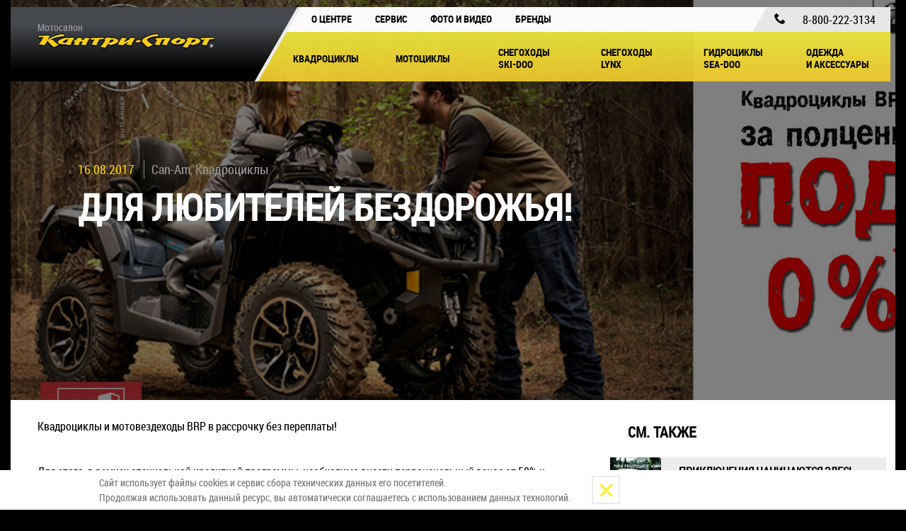

--- FILE ---
content_type: text/html; charset=utf-8
request_url: https://countrysport.ru/news/dlya-lyubiteley-bezdorozhya
body_size: 8365
content:
<!DOCTYPE html>
<!--[if lt IE 9]> <html class="ie"> <![endif]-->
<!--[if gte IE 9]><!--><html><!--<![endif]-->
<head>
<!-- Google Tag Manager -->
<script>(function(w,d,s,l,i){w[l]=w[l]||[];w[l].push({'gtm.start':
    new Date().getTime(),event:'gtm.js'});var f=d.getElementsByTagName(s)[0],
    j=d.createElement(s),dl=l!='dataLayer'?'&l='+l:'';j.async=true;j.src=
    'https://www.googletagmanager.com/gtm.js?id='+i+dl;f.parentNode.insertBefore(j,f);
})(window,document,'script','dataLayer','GTM-NFK5VRS');</script>
<!-- End Google Tag Manager --><title>Акция «Для любителей бездорожья!» | Кантри-спорт</title>
<meta content="Квадроциклы и мотовездеходы BRP в рассрочку без переплаты! Отличный повод обновить технику или приобрести первый квадроцикл и заняться активным отдыхом." name="description">
<meta content="Акция «Для любителей бездорожья!» | Кантри-Спорт квадроцикл трайк трицикл трёхколёсный мотоцикл аквабайк гидроцикл снегоход одежда аксессуары lynx ski-doo скидо официальный дилер Кемерово Кемеровская область" name="keywords"><meta charset='utf-8'>
<meta content='IE=edge,chrome=1' http-equiv='X-UA-Compatible'>
<meta content='width=1366' name='viewport'>
<meta content='ac501fe4cf4cee86' name='yandex-verification'>
<meta content='ул. Баумана, 4А, Кемерово, Кемеровская обл., Россия, 650024' name='geo.placename'>
<meta content='55.3240210;86.0863330' name='geo.position'>
<meta content='RU-Кемеровская область' name='geo.region'>
<meta content='55.3240210, 86.0863330' name='ICBM'>
<link href="/assets/favicon-e8fbc0feeeaeac483349af26d848f324.ico" rel="shortcut icon" type="image/vnd.microsoft.icon" /><meta content="authenticity_token" name="csrf-param" />
<meta content="Dd9yXOfjjtBbI52MONWnhb1KhKx+ZygeSTqXmPPohzU=" name="csrf-token" /><link href="/assets/application-43923d3e26b6ffdeb64a75d63bfd1b59.css" media="all" rel="stylesheet" /><!--[if lt IE 9]>
<script src="/assets/html5_shiv-5deb6350c74a304e8f3fe42dc162b67a.js"></script><![endif]-->
</head>
<body>
<!-- Google Tag Manager (noscript) -->
<noscript><iframe src="https://www.googletagmanager.com/ns.html?id=GTM-NFK5VRS"
                  height="0" width="0" style="display:none;visibility:hidden"></iframe></noscript>
<!-- End Google Tag Manager (noscript) --><div class='main-wrapper'>
<header>
<div class='left-container skewed'>
<div class='unskewed'>
<a class='logo' href='/'>
<span class='logo-text'>
Мотосалон
<br>
</span>
<img alt="Logo" src="/assets/logo-469b8d3a1d3208d9599e2c06839dd714.png" />
</a>
</div>
<div class='skewed-stub-menu'></div>
</div>
<div class='right-container'>
<div class='menu-top'>
<a class='item' href='/about' style='margin-left: 60px;'>О центре</a>
<a class='item' href='/service'>Сервис</a>
<a class='item' href='/news#news'>Фото и видео</a>
<a class='item long' href='/brands'>Бренды</a>
<div class='menu-top__right-block'>
<div class='phone'>
<button class='header-callback'>
<svg version="1.1" xmlns="http://www.w3.org/2000/svg" width="16" height="16" viewBox="0 0 32 32">
  <path d="M22 20c-2 2-2 4-4 4s-4-2-6-4-4-4-4-6 2-2 4-4-4-8-6-8-6 6-6 6c0 4 4.109 12.109 8 16s12 8 16 8c0 0 6-4 6-6s-6-8-8-6z"></path>
</svg>
</button>
<a href='tel:+78002223134'>
8-800-222-3134
</a>
</div>
</div>
</div>
<div class='menu-bottom'>
<div class='item can_am'>
<a class='title' href='/products/can_am'>
<div class='wrapper'>
Квадроциклы
</div>
</a>
<ul class='menu_items'>
<li>
<a href='/products/can_am?search%5Bcategory%5D=atv'>
<div class='category'>ATV</div>
<img alt="ATV" src="/assets/top_menu/atv-5485476125b2216f8e78da319112a5e6.png" />
</a>
</li>
<li>
<a href='/products/can_am?search%5Bcategory%5D=side-by-side'>
<div class='category'>Side-By-Side</div>
<img alt="Side-By-Side" src="/assets/top_menu/side_by_side-94e0ce47b5b79312d0ae087e68a4f52b.png" />
</a>
</li>
</ul>
</div>
<div class='item spyder'>
<a class='title' href='/products/spyder'>
<div class='wrapper'>
Мотоциклы
</div>
</a>
</div>
<div class='item ski_doo'>
<a class='title' href='/products/ski_doo'>
<div class='wrapper'>
Снегоходы
<br>
Ski-doo
</div>
</a>
<ul class='menu_items'>
<li>
<a href='/products/ski_doo?search%5Btype_id%5D=18'>
<div class='category'>
Для глубокого снега
<div class='alt_name'>Deep Snow</div>
</div>
<img alt="Для глубокого снега" src="/assets/top_menu/ski_doo_deep_snow-2f61a14cac5ad378039422f8b283fb60.png" />
</a>
</li>
<li>
<a href='/products/ski_doo?search%5Btype_id%5D=19'>
<div class='category'>
Туристические утилитарные
<div class='alt_name'>Touring Utility</div>
</div>
<img alt="Туристические утилитарные" src="/assets/top_menu/ski_doo_touring_utility-1519288c979916b99311f655f0eab12c.png" />
</a>
</li>
<li>
<a href='/products/ski_doo?search%5Btype_id%5D=21'>
<div class='category'>
Кроссовые
<div class='alt_name'>Crossover</div>
</div>
<img alt="Кроссовые" src="/assets/top_menu/ski_doo_crossover-557cbe581786bae4caae6b666226a777.png" />
</a>
</li>
<li>
<a href='/products/ski_doo?search%5Btype_id%5D='>
<div class='category'>
Утилитарные
<div class='alt_name'>Utility Wide Track</div>
</div>
<img alt="Утилитарные" src="/assets/top_menu/ski_doo_utility_wide-1b7eddd67362574ec8266545f4d99f41.png" />
</a>
</li>
<li>
<a href='/products/ski_doo?search%5Btype_id%5D=24'>
<div class='category'>
Легкие утилитарные
<div class='alt_name'>Light Utility</div>
</div>
<img alt="Легкие утилитарные" src="/assets/top_menu/ski_doo_light_utility-0149692605cfe920c1550ed589e5e78f.png" />
</a>
</li>
</ul>
</div>
<div class='item lynx'>
<a class='title' href='/products/lynx'>
<div class='wrapper'>
Снегоходы
<br>
Lynx
</div>
</a>
<ul class='menu_items'>
<li>
<a href='/products/lynx?search%5Btype_id%5D=25'>
<div class='category'>
Туристические
<div class='alt_name'>Touring</div>
</div>
<img alt="Туристические" src="/assets/top_menu/lynx_touring-96245210e3bb160487f490e9bf96dab6.png" />
</a>
</li>
<li>
<a href='/products/lynx?search%5Btype_id%5D=26'>
<div class='category'>
Утилитарные
<div class='alt_name'>Utility Super Wide Track</div>
</div>
<img alt="Утилитарные" src="/assets/top_menu/lynx_utility-b7b995ee03f6324b541ed36e7522e9d2.png" />
</a>
</li>
<li>
<a href='/products/lynx?search%5Btype_id%5D=27'>
<div class='category'>
Спортивные
<div class='alt_name'>Sport</div>
</div>
<img alt="Спортивные" src="/assets/top_menu/lynx_sport-2d95ea64e3a1562f662fed991ac8f837.png" />
</a>
</li>
<li>
<a href='/products/lynx?search%5Btype_id%5D=28'>
<div class='category'>
Туристические утилитарные
<div class='alt_name'>Touring Utility</div>
</div>
<img alt="Туристические утилитарные" src="/assets/top_menu/lynx_touring_utility-fee0cde609d10f1aa704d475187bd2c5.png" />
</a>
</li>
<li>
<a href='/products/lynx?search%5Btype_id%5D=29'>
<div class='category'>
Кроссовые
<div class='alt_name'>Crossover</div>
</div>
<img alt="Кроссовые" src="/assets/top_menu/lynx_crossover-00197bd61848bd82781e4cafd26d622f.png" />
</a>
</li>
<li>
<a href='/products/lynx?search%5Btype_id%5D=30'>
<div class='category'>
Легкие утилитарные
<div class='alt_name'>Light Utility</div>
</div>
<img alt="Легкие утилитарные" src="/assets/top_menu/lynx_light_utility-5c78042a2c41c3daf494b7ba08df363e.png" />
</a>
</li>
</ul>
</div>
<div class='item sea_doo'>
<a class='title' href='/products/sea_doo'>
<div class='wrapper'>
Гидроциклы
<br>
Sea-doo
</div>
</a>
<ul class='menu_items'>
<li>
<a href='/products/sea_doo?search%5Btype_id%5D=32'>
<div class='category'>
Спортивные
<div class='alt_name'>Sport</div>
</div>
<img alt="Спортивные" src="/assets/top_menu/sea_doo_sport-ac3ace5684313f8e5fcdf05a088236e4.png" />
</a>
</li>
<li>
<a href='/products/sea_doo?search%5Btype_id%5D=31'>
<div class='category'>
Для отдыха
<div class='alt_name'>Recreation</div>
</div>
<img alt="Для отдыха" src="/assets/top_menu/sea_doo_recreation-b292f7d7d51b074e547da1a133f32ce5.png" />
</a>
</li>
<li>
<a href='/products/sea_doo?search%5Btype_id%5D=33'>
<div class='category'>
Супермощные
<div class='alt_name'>Performance</div>
</div>
<img alt="Супермощные" src="/assets/top_menu/sea_doo_performance-6b4e589f6a309fee12ab313d4ee24b95.png" />
</a>
</li>
<li>
<a href='/products/sea_doo?search%5Btype_id%5D=34'>
<div class='category'>
Эксклюзивные
<div class='alt_name'>Luxury Performance</div>
</div>
<img alt="Эксклюзивные" src="/assets/top_menu/sea_doo_luxury_performance-f01bae2c4ebef3b12a3c273162dec241.png" />
</a>
</li>
</ul>
</div>
<div class='item' style='width: 128px;'>
<a class='title' href='/clothes'>
<div class='wrapper' style='width: 110px;'>
Одежда
<br>
и аксессуары
</div>
</a>
</div>
</div>

</div>
</header><article class='news_item'>
<div class='heading'>
<div class='title_bg' data-0='background-position: 0px 0px;' data-2300='background-position: 0px 300px;' style="background: url('/uploads/news_item/preview_img/73/show_preview_img.jpg');filter: progid:DXImageTransform.Microsoft.AlphaImageLoader(src='/uploads/news_item/preview_img/73/show_preview_img.jpg', sizingMethod='scale');-ms-filter: 'progid:DXImageTransform.Microsoft.AlphaImageLoader(src='/uploads/news_item/preview_img/73/show_preview_img.jpg', sizingMethod='scale')';background-size: cover;">
<div class='background-mask'></div>
</div>
<div class='title'>
<time datetime="2017-08-16">16.08.2017</time>
<div class='tags'><a href="/news/search?tags_ids=8#news">Can-Am</a>, <a href="/news/search?tags_ids=11#news">Квадроциклы</a></div>
<h1>Для любителей бездорожья!</h1>
</div>
</div>
<div class='news_wrapper'>
<div class='news_content'>
<p><strong>Квадроциклы и мотовездеходы </strong><strong>BRP в рассрочку без переплаты!</strong></p>

<p>Для этого, в рамках специальной кредитной программы, необходимо внести первоначальный взнос от 50% и выбрать удобный для вас период погашения оставшейся суммы. Данное предложение действует в банках-партнерах &laquo;Альфа Банк&raquo; и &laquo;Хоум Кредит Банк&raquo;. <a name="_GoBack"></a></p>

<p>Это отличный повод обновить технику или приобрести первый квадроцикл, заняться активным отдыхом и отправиться на вашем новом квадроцикле Can-Am туда, куда не каждый пройдет и проедет!</p>

<p>Более подробную информацию вы можете получить у менеджеров BRP центра &laquo;Кантри-спорт&raquo;.</p>

<p>____________________________________________________________________________________________________________________________________________________________________</p>

<p><em>Не является офертой.</em></p>

<p>&nbsp;</p>

<p style="box-sizing: inherit; margin: 1rem 0px 0px; padding: 0px; line-height: 1.6; text-rendering: optimizeLegibility; color: rgb(10, 10, 10); font-family: Helvetica, Arial, sans-serif;"><i style="box-sizing: inherit; line-height: inherit; margin-bottom: 0px;">** Программа, реализуемая ООО &laquo;Формула 7&raquo; совместно с банками партнерами ООО &laquo;ХКФ Банк&raquo; (Генеральная лицензия Банка России № 316 от 15.03.2012 г.) и АО &laquo;Альфа Банк&raquo; Генеральная лицензия на осуществление банковских операций № 1326, выдана Центральным Банком РФ 16.01.2015, бессрочная. </i><em style="box-sizing: inherit; line-height: inherit; margin-bottom: 0px; color: rgb(10, 10, 10); font-family: Helvetica, Arial, sans-serif; font-size: 13px;">Предложение действует с 22.11.2017 года по 30.03.2018 года и не является публичной офертой</em><i style="box-sizing: inherit; line-height: inherit; margin-bottom: 0px;">. Условия Программы распространяются на весь модельный ряд Can-Am (Кан Ам) ATV (Эй Ти Ви) и SSV (Эс Эс Ви) BRP (Би Ар Пи). 0% &ndash; маркетинговая ставка не является процентной ставкой в кредитном договоре и отражает фактические затраты клиента на финансирование оплаты стоимости нового транспортного средства BRP (Би Ар Пи) модельного ряда Can-Am (Кан Ам) с привлечением кредитных средств при одновременном снижении стоимости транспортного средства от розничной цены со стороны официальных дилеров BRP. Валюта кредита &ndash; рубли РФ; срок кредита &ndash; не более 24 месяцев. Порядок погашения кредита: ежемесячно аннуитетными платежами, включающими сумму основного долга и проценты. Залоговое обеспечение: не предусмотрено. Возможно полное или частичное погашение кредита до окончания срока его действия (комиссия не взимается). Предложение действует с 04.08.2017 года по 31.10.2017 года.</i></p>

<p style="box-sizing: inherit; margin: 1rem 0px 0px; padding: 0px; line-height: 1.6; text-rendering: optimizeLegibility; color: rgb(10, 10, 10); font-family: Helvetica, Arial, sans-serif;"><i style="box-sizing: inherit; line-height: inherit; margin-bottom: 0px;">Кредиты предоставляет банк-партнер ООО &laquo;ХКФ Банк&raquo;, Генеральная лицензия ЦБ РФ №316 от 15.03.12. Кредитный продукт &laquo;Кредит_18%&raquo; сегмент (автотехника): сумма кредита от 1500 рублей до 500 000 рублей; процентная ставка &ndash; 18% годовых; срок кредита &ndash; 4, 6, 8, 10, 12, 16, 18, 20, 24, месяцев; первый взнос составляет от 0% до 90% от стоимости товара. Банк вправе отказать в предоставлении кредита без объяснения причин. Удорожание товара, приобретенного в кредит, не происходит за счет скидки от розничной цены товара, самостоятельно предоставляемой покупателю торговой организацией. Обязательство оформления дополнительных продуктов отсутствует.</i></p>

<p style="box-sizing: inherit; margin: 1rem 0px 0px; padding: 0px; line-height: 1.6; text-rendering: optimizeLegibility; color: rgb(10, 10, 10); font-family: Helvetica, Arial, sans-serif;"><i style="box-sizing: inherit; line-height: inherit; margin-bottom: 0px;">Кредиты предоставляет банк-партнер АО &laquo;Альфа Банк&raquo;, Кредитный продукт &laquo;ILX1 Премиум&raquo;: сумма кредита до 750 000; процентная ставка &ndash; 23% годовых; срок кредита до 24 месяцев; первый взнос составляет от 57%; Валюта кредита &ndash; рубли РФ. Удорожание товара, приобретенного в кредит, не происходит за счет скидки от розничной цены товара, самостоятельно предоставляемой покупателю торговой организацией. Обязательство оформления дополнительных продуктов отсутствует. Банк вправе отказать в предоставлении кредита без объяснения причин. &nbsp;</i></p>

<p>&nbsp;</p>

<p>&nbsp;</p>

<ul class='news_images'>
</ul>
<div class='news_nav'>
<pre></pre>
<a class="news_item_prev" href="/news/dlya-teh-kto-mechtaet-o-snezhnoy-zime">Для тех, кто мечтает о снежной зиме</a>
<a class="news_item_next" href="/news/can-am-exclusive">Can-Am Exclusive </a>
</div>
<div class='social_share'>
<div class='social-likes' data-zeroes='yes'>
<div class='vkontakte' title='Поделиться во Вконтакте'></div>
<div class='twitter' title='Поделиться в Twitter'></div>
</div>
</div>
</div>
<div class='news_sidebar'>
<div class='news_similar'>
<h2>См. также</h2>
<ul class='news_similar_list'>
<li>
<div class='heading'>
<img alt="Another preview img" src="/uploads/news_item/preview_img/103/another_preview_img.jpg" />
<h3><a href="/news/prikluchenia-nachinayutsya-zdes">Приключения начинаются здесь</a></h3>
</div>
<div class='item_info'>
<time datetime="2019-03-26">26.03.2019</time>
<div class='tags'><a href="/news/search?tags_ids=11#news">Квадроциклы</a>, <a href="/news/search?tags_ids=8#news">Can-Am</a></div>
</div>
</li>
<li>
<div class='heading'>
<img alt="Another preview img" src="/uploads/news_item/preview_img/95/another_preview_img.jpg" />
<h3><a href="/news/vidy-snegohodov">Виды снегоходов</a></h3>
</div>
<div class='item_info'>
<time datetime="2018-12-01">01.12.2018</time>
<div class='tags'><a href="/news/search?tags_ids=8#news">Can-Am</a></div>
</div>
</li>
<li>
<div class='heading'>
<img alt="Another preview img" src="/uploads/news_item/preview_img/96/another_preview_img.jpg" />
<h3><a href="/news/snegohod-brp-lynx-v-kemerovo">Снегоход BRP Lynx в Кемерове</a></h3>
</div>
<div class='item_info'>
<time datetime="2018-11-27">27.11.2018</time>
<div class='tags'><a href="/news/search?tags_ids=8#news">Can-Am</a></div>
</div>
</li>
</ul>
</div>
</div>
</div>
</article><footer>
<div class='left-container skewed'>
<div class='unskewed'>
<a class='logo' href='/'>
<div class='logo-text'>Мотосалон</div>
<img alt="Logo" src="/assets/logo-469b8d3a1d3208d9599e2c06839dd714.png" />
<div class='logo-text not-opherta'>Информация на сайте не является публичной офертой</div>
</a>
</div>
</div>
<div class='right-container'>
<div class='footer-links'>
<div class='menu'>
<a class='item margin' href='/about'>О центре</a>
<a class='item margin' href='/service'>Сервис</a>
<a class='item margin' href='/news#news'>Фото и видео</a>
<a class='item' href='/brands'>Бренды</a>
</div>
<div class='links'>
<div class='left-col'>
<a class='yellow-link' href='https://www.google.ru/maps/place/BRP+центр+"Кантри-Спорт"/@55.3241779,86.0841494,17z/data=!3m1!4b1!4m5!3m4!1s0x42d80c1bf8854b45:0x917968d7a44f8492!8m2!3d55.3241779!4d86.0863381' target='_blank'>
Мы на Google Maps
</a>
<a class='yellow-link' href='/user_agreement' target='_blank'>
Пользовательское соглашение
</a>
<a class='yellow-link' href='/policy' target='_blank'>
Политика обработки персональных данных
</a>
</div>
<div class='right-col'>
<a class='logo-link' href='http://makeagency.ru' target='blank'>
<svg width="40px" height="40px" viewBox="0 0 40 40" version="1.1" xmlns="http://www.w3.org/2000/svg" xmlns:xlink="http://www.w3.org/1999/xlink">
    <g id="Symbols" stroke="none" stroke-width="1" fill="none" fill-rule="evenodd">
        <g id="Footer" transform="translate(-1001.000000, -264.000000)">
            <g id="Group" transform="translate(1001.000000, 264.000000)">
                <circle id="Oval" fill="#EE3759" cx="20" cy="20" r="20"></circle>
                <path d="M20.6430824,18.6970912 C19.8590351,19.492404 18.8335953,19.9372471 17.7556924,19.9372471 L13.5,19.9372471 L20.5217998,12.3405871 C20.5778429,12.5900911 20.6952987,12.8623422 20.9028679,13.1710597 L20.9092252,13.181572 L20.9149036,13.1912529 C20.9244704,13.2043784 21.8571429,14.5250099 21.8571429,15.7999098 C21.8571429,16.8571396 21.4146002,17.9144882 20.6430824,18.6970912 Z M8.39285714,27.9807694 L8.39285714,25.467313 L10.7142857,25.467313 L10.7142857,27.9807694 L8.39285714,27.9807694 Z M30.9993401,25.4871198 L33,26.6893032 L30.9993401,28 L30.9993401,25.4871198 Z M22.8291443,23.0803809 L24.9864277,25.4919718 L30.0008236,25.4919718 L30.0008236,27.9807694 L11.6403228,27.9807694 L11.6403228,25.4919718 L20.4270803,25.4919718 L17.6062932,22.123519 L11.6403228,22.123519 L8.46058595,22.123519 C7.65386086,22.123519 7,21.4656765 7,20.6284224 L12.0387094,20.6284224 L12.983958,20.6284224 L17.8855037,20.6284224 C20.5474926,20.6284224 22.7040342,18.3655637 22.7040342,15.7893328 C22.7040342,14.2649322 21.6345409,12.7825738 21.6344173,12.7822748 C20.8864766,11.6631651 21.6350972,11.0950283 22.4072687,11.0117814 C22.4428113,11.0105255 22.4792193,11 22.5174199,11 L24.0876008,11 C24.6879932,11 24.9973687,11.5243603 25.1191408,11.879356 C25.1191408,11.879356 26.212185,11.9468148 26.4122128,12.8480591 C25.6231663,12.8480591 24.7342295,13.694224 25.5039903,14.8484984 C26.1426451,15.6129114 26.5257638,16.5959673 26.5257638,17.655632 C26.5257638,20.1163219 24.4658363,22.123519 21.9232089,22.123519 L19.9021619,22.123519 L19.1236237,22.123519 L22.1313342,25.4919718 L23.281123,25.4919718 L21.2574799,23.0803809 L22.8291443,23.0803809 Z M23.8105537,12.2512763 C23.8105537,12.0291049 23.6245576,11.8490953 23.3948594,11.8490953 C23.1652231,11.8490953 22.9791651,12.0291049 22.9791651,12.2512763 C22.9791651,12.4734476 23.1652231,12.6533975 23.3948594,12.6533975 C23.6245576,12.6533975 23.8105537,12.4734476 23.8105537,12.2512763 Z" id="make_bird" fill="#FFFFFF"></path>
            </g>
        </g>
    </g>
</svg>
<div class='make'>Сайт сделан агентством Мэйк</div>
</a>
<!-- Yandex.Metrika informer -->
<a class='ya-metrika' href='https://metrika.yandex.ru/stat/?id=27894294&amp;amp;from=informer' rel='nofollow' target='_blank'>
<img alt="Яндекс.Метрика" class="ym-advanced-informer" data-cid="27894294" data-lang="ru" src="https://informer.yandex.ru/informer/27894294/3_0_FFFFFFFF_EFEFEFFF_0_pageviews" style="width:88px; height:31px; border:0;" title="Яндекс.Метрика: данные за сегодня (просмотры, визиты и уникальные посетители)" />
</a>
<!-- Yandex.Metrika informer -->
</div>
</div>
</div>
<address>
<a class='phone1' href='tel:+78002223134'>
<span class='number'>8-800-222-3134</span>
</a>
<div class='address'>
Кемерово, ул. Баумана, 4а
</div>
</address>
</div>
</footer><div class="disclaimer">
    <div class="container">
      <div class="disclaimer-content">
        <div class="disclaimer-text">
          Сайт использует файлы cookies и сервис сбора технических данных его посетителей.
          <br>
          Продолжая использовать данный ресурс, вы автоматически соглашаетесь с использованием данных технологий.
        </div>

        <button class="disclaimer-button">
          <svg xmlns="http://www.w3.org/2000/svg" preserveAspectRatio="xMidYMid" width="19" height="19" viewBox="0 0 19 19"><path d="M18.988 16.625l-2.374 2.376-7.122-7.126-7.123 7.126-2.374-2.376 7.123-7.126-7.123-7.126L2.369-.002l7.123 7.126 7.122-7.126 2.374 2.375-7.122 7.126 7.122 7.126z" class="cls-2" fill-rule="evenodd"/></svg>
        </button>
      </div>
    </div>
  </div></div>
<script src="/assets/application-ff9698ce683c9c7514cb52fd6171d258.js"></script><script data-id='dgLoader' src='http://maps.api.2gis.ru/2.0/loader.js?pkg=full'></script>
<div id='consultation-callback-wrapper'>
<div class='top-container'>
<div class='close-form'>&#10005;</div>
<div class='title'>Оставьте заявку на обратный звонок</div>
<div class='sub-title'>и наши специалисты свяжутся с вами</div>
</div>
<div class='claim-form-wrapper'>
<form accept-charset="UTF-8" action="/claims.json" class="claim_form" data-remote="true" id="callback_form" method="post" novalidate="novalidate"><div style="display:none"><input name="utf8" type="hidden" value="&#x2713;" /><input name="authenticity_token" type="hidden" value="Dd9yXOfjjtBbI52MONWnhb1KhKx+ZygeSTqXmPPohzU=" /></div><input id="callback_claims_consultation_message" name="claims_consultation[message]" type="hidden" value="Обратный звонок" />
<fieldset class='sender'>
<label for="name">Имя</label>
<input id="callback_name_input" name="claims_consultation[name]" required="required" type="text" />
</fieldset>
<fieldset class='message'>
<label for="phone">Телефон</label>
<input id="callback_phone_input" name="claims_consultation[phone]" required="required" type="text" />
</fieldset>
<div class='clear'></div>
<div class='form-confirm-label'>
<label for="callback_claims_consultation_confirm_flag"><input name="claims_consultation[confirm_flag]" type="hidden" value="0" /><input checked="checked" id="callback_claims_consultation_confirm_flag" name="claims_consultation[confirm_flag]" type="checkbox" value="1" />
<span>
Нажимая на кнопку, я принимаю условия
<a href='/user_agreement' target='_blank'>Пользовательского соглашения</a>
и даю согласие на обработку персональных данных
</span>
</label></div>
<div class='actions'>
<input name="commit" type="submit" value="Отправить заявку" />
</div>
</form>

</div>
</div></body></html>

--- FILE ---
content_type: text/css
request_url: https://countrysport.ru/assets/application-43923d3e26b6ffdeb64a75d63bfd1b59.css
body_size: 19410
content:
@charset "UTF-8";html,body,div,span,applet,object,iframe,h1,h2,h3,h4,h5,h6,p,blockquote,pre,a,abbr,acronym,address,big,cite,code,del,dfn,em,img,ins,kbd,q,s,samp,small,strike,strong,sub,sup,tt,var,b,u,i,center,dl,dt,dd,ol,ul,li,fieldset,form,label,legend,table,caption,tbody,tfoot,thead,tr,th,td,article,aside,canvas,details,embed,figure,figcaption,footer,header,hgroup,menu,nav,output,ruby,section,summary,time,mark,audio,video{margin:0;padding:0;border:0;font-size:100%;font:inherit;vertical-align:baseline}article,aside,details,figcaption,figure,footer,header,hgroup,menu,nav,section{display:block}body{line-height:1}ol,ul{list-style:none}blockquote,q{quotes:none}blockquote:before,blockquote:after,q:before,q:after{content:'';content:none}table{border-collapse:collapse;border-spacing:0}@font-face{font-family:'roboto_cnbold';src:url(/assets/roboto-boldcondensed-2b80e715f32e19620e83a326907aabaf.eot);src:url(/assets/roboto-boldcondensed-2b80e715f32e19620e83a326907aabaf.eot?#iefix) format("embedded-opentype"),url(/assets/roboto-boldcondensed-a4c5cb1c5f2a3461569faa4882682cc6.woff) format("woff"),url(/assets/roboto-boldcondensed-9b4929d52d1db597ebd609369aab6e0b.ttf) format("truetype");font-weight:bold;font-style:normal}@font-face{font-family:'roboto_condensedlight';src:url(/assets/robotocondensed-light-174da1e65e71490e5cea26b568d5072c.eot);src:url(/assets/robotocondensed-light-174da1e65e71490e5cea26b568d5072c.eot?#iefix) format("embedded-opentype"),url(/assets/robotocondensed-light-50132a7e3781456aef8c8624236148d8.woff) format("woff"),url(/assets/robotocondensed-light-5369fd54d1d30aec2fb1931fb54cc2ce.ttf) format("truetype");font-weight:normal;font-style:normal}@font-face{font-family:'roboto_cnregular';src:url(/assets/roboto-condensed-cd45f121bea6b92fb1a3fef81949df82.eot);src:url(/assets/roboto-condensed-cd45f121bea6b92fb1a3fef81949df82.eot?#iefix) format("embedded-opentype"),url(/assets/roboto-condensed-779be36cb64a4ed77efebb912f964707.woff) format("woff"),url(/assets/roboto-condensed-a3a8cfb5fef183765a3595c4ac0066b4.ttf) format("truetype");font-weight:normal;font-style:normal}a:focus,a:active,button::-moz-focus-inner,input[type="reset"]::-moz-focus-inner,input[type="button"]::-moz-focus-inner,input[type="submit"]::-moz-focus-inner,select::-moz-focus-inner,input[type="file"]>input[type="button"]::-moz-focus-inner{border:0;outline:0}body{background-color:#000000;font-family:'roboto_cnregular'}textarea{resize:none}input[type="checkbox"]{display:none}input[type="checkbox"]+label{cursor:pointer}input[type="checkbox"]+label.normal::before{content:"";display:inline-block;height:13px;width:13px;margin:0 5px 0 0;vertical-align:bottom;border:1px solid #DDA800;-webkit-border-radius:1px;-moz-border-radius:1px;border-radius:1px}input[type="checkbox"]+label.big::after{content:"";display:inline-block;height:17px;width:17px;margin:0 0 0 5px;vertical-align:bottom;border:1px solid #DDA800;-webkit-border-radius:1px;-moz-border-radius:1px;border-radius:1px}input[type="checkbox"]+label.big.shadowed::after{-webkit-box-shadow:inset 0px 0px 2px 1px rgba(0,0,0,0.5);-moz-box-shadow:inset 0px 0px 2px 1px rgba(0,0,0,0.5);box-shadow:inset 0px 0px 2px 1px rgba(0,0,0,0.5)}input[type="checkbox"]:checked+label.normal::before{background:url(/assets/check-868cb1c1357311f5d0b77cd1e0cb0c1d.png) no-repeat center}input[type="checkbox"]:disabled+label.normal::before{border:1px solid #f0e1ab}input[type="checkbox"]:checked+label.big::after{background:url(/assets/check-868cb1c1357311f5d0b77cd1e0cb0c1d.png) no-repeat 1px center}input[type="checkbox"]:disabled+label.big::after{border:1px solid #f0e1ab}.main-wrapper{width:1339px;margin:0 auto;position:relative;overflow:hidden;background-color:#e9eaec}@media (max-width: 1339px){.main-wrapper{width:1250px}}.skewed{transform:skewX(-30deg);-ms-transform:skewX(-30deg);-webkit-transform:skewX(-30deg)}.unskewed{transform:skewX(30deg);-ms-transform:skewX(30deg);-webkit-transform:skewX(30deg)}.skew-stub{height:100%;position:absolute;background:inherit;transform:skewX(30deg);-ms-transform:skewX(30deg);-webkit-transform:skewX(30deg)}.left-container,.right-container{position:relative;height:100%;display:inline-block;vertical-align:top}.clear{clear:both}article{line-height:1.5}article h1{font-weight:bold;font-size:2em;text-transform:uppercase}body .owl-carousel .owl-buttons{width:100%;position:absolute;top:0;bottom:0;height:43px;margin:auto}body .owl-theme .owl-controls .owl-buttons div{opacity:1;background:none;margin:0;padding:0;border-radius:0}body .owl-theme .owl-controls .owl-buttons .arrow_r{background:url(/assets/arrow_r-b3965db37232ed08d4496f33b7001399.png);width:63px;height:41px}body .owl-theme .owl-controls .owl-buttons .arrow_l{background:url(/assets/arrow_l-0484c857cba6d1665f811e9e58d4b86c.png);width:63px;height:41px}.owl-prev,.owl-next{position:absolute}.owl-next{right:0}.owl-prev{left:0}body .grabbing{cursor:url(/assets/grabbing-24df6ca1c3051cc9c6f976debafc5dc9.png) 8 8,move}body .ui-dialog .ui-dialog-titlebar{display:none}body .ui-widget input,.ui-widget select,.ui-widget textarea,.ui-widget button{font-family:'arial';font-size:13px}.error-page__wrap{text-align:center}header .right-container .menu-bottom .item:hover .wrapper,header .right-container .menu-bottom .item:hover .wrapper:before{background:#7d7e7d;background:-moz-linear-gradient(top, #7d7e7d 18%, #0e0e0e 83%);background:-webkit-gradient(linear, left top, left bottom, color-stop(18%, #7d7e7d), color-stop(83%, #0e0e0e));background:-webkit-linear-gradient(top, #7d7e7d 18%, #0e0e0e 83%);background:-o-linear-gradient(top, #7d7e7d 18%, #0e0e0e 83%);background:-ms-linear-gradient(top, #7d7e7d 18%, #0e0e0e 83%);background:linear-gradient(to bottom, #7d7e7d 18%, #0e0e0e 83%);filter:progid:DXImageTransform.Microsoft.gradient(startColorstr='#7d7e7d', endColorstr='#0e0e0e', GradientType=0)}header{height:105px;margin-top:10px;color:black;position:absolute;z-index:3;width:100%}header .left-container{width:421px;margin-left:-30px;padding-left:30px;margin-right:4px;z-index:1;background:#45484d;background:-moz-linear-gradient(top, #45484d 25%, #000 85%);background:-webkit-gradient(linear, left top, left bottom, color-stop(25%, #45484d), color-stop(85%, #000));background:-webkit-linear-gradient(top, #45484d 25%, #000 85%);background:-o-linear-gradient(top, #45484d 25%, #000 85%);background:-ms-linear-gradient(top, #45484d 25%, #000 85%);background:linear-gradient(to bottom, #45484d 25%, #000 85%);filter:progid:DXImageTransform.Microsoft.gradient(startColorstr='#45484d', endColorstr='#000000', GradientType=0)}header .left-container .skew-stub{z-index:1;background:#45484d;background:-moz-linear-gradient(top, #45484d 25%, #000 85%);background:-webkit-gradient(linear, left top, left bottom, color-stop(25%, #45484d), color-stop(85%, #000));background:-webkit-linear-gradient(top, #45484d 25%, #000 85%);background:-o-linear-gradient(top, #45484d 25%, #000 85%);background:-ms-linear-gradient(top, #45484d 25%, #000 85%);background:linear-gradient(to bottom, #45484d 25%, #000 85%);filter:progid:DXImageTransform.Microsoft.gradient(startColorstr='#45484d', endColorstr='#000000', GradientType=0);width:61px;left:-31px}header .left-container .skewed-stub-menu{position:absolute;top:0;right:-5px;background-color:#e9eaec;height:100%;width:5px}header .left-container .logo{display:inline-block;margin-top:20px;margin-left:69px;text-decoration:none}header .left-container .logo .logo-text{font-size:14px;color:#9c9c9c;margin-top:2px}header .right-container{text-transform:uppercase;margin-left:-32px}header .right-container .menu-top{height:35px;background-color:#fcfbfb;font-family:'roboto_cnbold';font-size:14px}header .right-container .menu-top .item{display:inline-block;padding:10px 15px;color:#000000;text-decoration:none}header .right-container .menu-top .item.active{color:#FCC818}header .right-container .menu-top .item:hover{cursor:pointer;text-decoration:underline}header .right-container .menu-top .phone{display:inline-block;width:170px;background:url(/assets/header/bg_tel-3ab3bf6328a70b846534e57499ccc417.png) no-repeat;height:100%;vertical-align:top;line-height:35px;padding-left:25px;font-family:'roboto_cnregular';font-size:16px;text-decoration:none;color:black}header .right-container .menu-top .phone a{color:black;text-decoration:none;padding-left:15px}header .right-container .menu-top .phone a:hover{text-decoration:underline}header .right-container .menu-top .phone .bolder{font-family:'roboto_cnbold'}header .right-container .menu-top__right-block{float:right;line-height:35px}header .right-container .menu-bottom{box-sizing:border-box;height:70px;background:rgba(237,230,61,0.95);background:-moz-linear-gradient(top, rgba(237,230,61,0.95) 0%, rgba(235,222,56,0.95) 27%, rgba(237,222,57,0.95) 30%, rgba(235,221,54,0.95) 33%, rgba(237,215,52,0.95) 47%, rgba(238,216,55,0.95) 49%, rgba(238,214,52,0.95) 51%, rgba(237,200,47,0.95) 100%);background:-webkit-gradient(linear, left top, left bottom, color-stop(0%, rgba(237,230,61,0.95)), color-stop(27%, rgba(235,222,56,0.95)), color-stop(30%, rgba(237,222,57,0.95)), color-stop(33%, rgba(235,221,54,0.95)), color-stop(47%, rgba(237,215,52,0.95)), color-stop(49%, rgba(238,216,55,0.95)), color-stop(51%, rgba(238,214,52,0.95)), color-stop(100%, rgba(237,200,47,0.95)));background:-webkit-linear-gradient(top, rgba(237,230,61,0.95) 0%, rgba(235,222,56,0.95) 27%, rgba(237,222,57,0.95) 30%, rgba(235,221,54,0.95) 33%, rgba(237,215,52,0.95) 47%, rgba(238,216,55,0.95) 49%, rgba(238,214,52,0.95) 51%, rgba(237,200,47,0.95) 100%);background:-o-linear-gradient(top, rgba(237,230,61,0.95) 0%, rgba(235,222,56,0.95) 27%, rgba(237,222,57,0.95) 30%, rgba(235,221,54,0.95) 33%, rgba(237,215,52,0.95) 47%, rgba(238,216,55,0.95) 49%, rgba(238,214,52,0.95) 51%, rgba(237,200,47,0.95) 100%);background:-ms-linear-gradient(top, rgba(237,230,61,0.95) 0%, rgba(235,222,56,0.95) 27%, rgba(237,222,57,0.95) 30%, rgba(235,221,54,0.95) 33%, rgba(237,215,52,0.95) 47%, rgba(238,216,55,0.95) 49%, rgba(238,214,52,0.95) 51%, rgba(237,200,47,0.95) 100%);background:linear-gradient(to bottom, rgba(237,230,61,0.95) 0%, rgba(235,222,56,0.95) 27%, rgba(237,222,57,0.95) 30%, rgba(235,221,54,0.95) 33%, rgba(237,215,52,0.95) 47%, rgba(238,216,55,0.95) 49%, rgba(238,214,52,0.95) 51%, rgba(237,200,47,0.95) 100%);filter:progid:DXImageTransform.Microsoft.gradient(startColorstr='#f2ede63d', endColorstr='#f2edc82f', GradientType=0);font-size:14px;width:100%;padding-left:40px;font-family:'roboto_cnbold';line-height:17px}header .right-container .menu-bottom .screen_overlay{position:fixed;left:0;top:0;width:100%;height:100%;z-index:10;background:#fff;opacity:1;visibility:hidden}header .right-container .menu-bottom .screen_overlay.overlay_active{visibility:visible;opacity:.4;transition:opacity .5s ease-out}header .right-container .menu-bottom .item{height:70px;display:inline-block;width:142px;color:#000000;text-decoration:none;vertical-align:top}header .right-container .menu-bottom .item .title{position:relative;z-index:1;text-decoration:none;color:inherit}header .right-container .menu-bottom .item:last-child{padding-right:0}header .right-container .menu-bottom .item:hover .menu_items{display:block}header .right-container .menu-bottom .item:hover .wrapper{color:white}header .right-container .menu-bottom .item:hover .wrapper:before{content:'';position:absolute;z-index:-1;left:-22px;top:0;width:45px;height:70px;-webkit-transform:skewX(-30deg);-ms-transform:skewX(-30deg);transform:skewX(-30deg)}header .right-container .menu-bottom .item .wrapper{position:relative;display:inline-flex;padding:20px 9px 16px;height:100%;box-sizing:border-box;align-items:center;text-decoration:none}header .right-container .menu-bottom .item .menu_items{position:absolute;z-index:11;display:none;left:-48%;top:105px;width:148%;box-sizing:border-box;padding:15px 0 25px 60px;text-align:left;background:#222;background:-moz-linear-gradient(top, rgba(19,19,19,0.91) 0%, rgba(26,26,27,0.81) 22%, rgba(50,52,53,0.59) 69%, rgba(7,8,8,0.45) 100%);background:-webkit-gradient(linear, left top, left bottom, color-stop(0%, rgba(19,19,19,0.91)), color-stop(22%, rgba(26,26,27,0.81)), color-stop(69%, rgba(50,52,53,0.59)), color-stop(100%, rgba(7,8,8,0.45)));background:-webkit-linear-gradient(top, rgba(19,19,19,0.91) 0%, rgba(26,26,27,0.81) 22%, rgba(50,52,53,0.59) 69%, rgba(7,8,8,0.45) 100%);background:-o-linear-gradient(top, rgba(19,19,19,0.91) 0%, rgba(26,26,27,0.81) 22%, rgba(50,52,53,0.59) 69%, rgba(7,8,8,0.45) 100%);background:-ms-linear-gradient(top, rgba(19,19,19,0.91) 0%, rgba(26,26,27,0.81) 22%, rgba(50,52,53,0.59) 69%, rgba(7,8,8,0.45) 100%);background:linear-gradient(to bottom, rgba(19,19,19,0.91) 0%, rgba(26,26,27,0.81) 22%, rgba(50,52,53,0.59) 69%, rgba(7,8,8,0.45) 100%);filter:progid:DXImageTransform.Microsoft.gradient(startColorstr='#e8131313', endColorstr='#73070808', GradientType=0);box-shadow:0 15px 10px -5px rgba(0,0,0,0.6)}header .right-container .menu-bottom .item .menu_items:before,header .right-container .menu-bottom .item .menu_items:after{content:'';position:absolute;z-index:-1;top:0;height:100%}header .right-container .menu-bottom .item .menu_items:before{left:0;background:-moz-linear-gradient(top, rgba(1,1,1,0.4) 0%, rgba(1,1,1,0.4) 100%);background:-webkit-gradient(linear, left top, left bottom, color-stop(0%, rgba(1,1,1,0.4)), color-stop(100%, rgba(1,1,1,0.4)));background:-webkit-linear-gradient(top, rgba(1,1,1,0.4) 0%, rgba(1,1,1,0.4) 100%);background:-o-linear-gradient(top, rgba(1,1,1,0.4) 0%, rgba(1,1,1,0.4) 100%);background:-ms-linear-gradient(top, rgba(1,1,1,0.4) 0%, rgba(1,1,1,0.4) 100%);background:linear-gradient(to bottom, rgba(1,1,1,0.4) 0%, rgba(1,1,1,0.4) 100%);filter:progid:DXImageTransform.Microsoft.gradient(startColorstr='#66010101', endColorstr='#66010101', GradientType=0)}header .right-container .menu-bottom .item .menu_items:after{width:122px;background:url(/assets/header/menu_bg3-b06bf8ed39eaeadcddf7e4ce62da0bfb.png) left bottom no-repeat}header .right-container .menu-bottom .item .menu_items a{cursor:pointer;text-decoration:none}header .right-container .menu-bottom .item .menu_items .category{padding-bottom:5px;margin-bottom:10px;text-align:left;font-size:0.75em;color:#bbbbbb;border-bottom:1px solid #808080}header .right-container .menu-bottom .item .menu_items .alt_name{display:inline;margin-left:5px;color:#808080}header .right-container .menu-bottom .item .menu_items .model{margin-top:10px}header .right-container .menu-bottom .item .menu_items li{display:inline-block;margin-right:50px;text-align:center;vertical-align:top}header .right-container .menu-bottom .item .menu_items li:last-child{margin-right:0}header .right-container .menu-bottom .item .menu_items li:hover .category{color:#fdc918;border-bottom-color:#ffd217}header .right-container .menu-bottom .item.can_am .menu_items:before{width:330px}header .right-container .menu-bottom .item.can_am .menu_items:after{left:330px}header .right-container .menu-bottom .item.spyder .menu_items:before{width:465px}header .right-container .menu-bottom .item.spyder .menu_items:after{left:465px}header .right-container .menu-bottom .item.ski_doo .menu_items:before{width:583px}header .right-container .menu-bottom .item.ski_doo .menu_items:after{left:583px}header .right-container .menu-bottom .item.ski_doo li{margin-right:15px}header .right-container .menu-bottom .item.lynx .menu_items:before{width:704px}header .right-container .menu-bottom .item.lynx .menu_items:after{left:704px}header .right-container .menu-bottom .item.lynx li{margin-right:15px}header .right-container .menu-bottom .item.sea_doo .menu_items:before{width:819px}header .right-container .menu-bottom .item.sea_doo .menu_items:after{left:819px}@media (max-width: 1339px){header .left-container{width:375px}header .left-container .logo{margin-left:26px}header .right-container .menu-bottom .item .menu_items{padding-left:108px}}.header-callback{background:transparent;border:none;box-shadow:none;outline:none !important;cursor:pointer}.catalog .top-image{position:relative;height:590px;-webkit-box-shadow:0px 10px 15px 0px rgba(0,0,0,0.25);-moz-box-shadow:0px 10px 15px 0px rgba(0,0,0,0.25);box-shadow:0px 10px 15px 0px rgba(0,0,0,0.25)}.catalog .top-image .title{position:absolute;text-transform:uppercase;min-height:98px;width:100%;background:rgba(0,0,0,0.5);bottom:0;color:white;font-family:'roboto_cnbold';font-size:30px;line-height:95px}.catalog .top-image .title h1,.catalog .top-image .title p{margin-left:95px}.catalog .top-image .title p{line-height:16px;font-size:15px;padding-bottom:30px;text-transform:none;max-width:825px;font-family:roboto_cnregular}.catalog .left-column,.catalog .right-column{display:inline-block;vertical-align:top}.catalog .left-column{width:70%;min-height:400px;float:left;position:relative}.catalog .left-column .content{min-height:700px;margin:30px 20px 20px 35px}.catalog .left-column .content #infscr-loading{text-align:center;margin:20px 0}.catalog .left-column nav.pagination a{color:#E9EAEC}.catalog .left-column .product-item{background-color:white;width:100%;height:250px;margin-bottom:5px;-webkit-box-shadow:0px 0px 10px 0px rgba(0,0,0,0.3);-moz-box-shadow:0px 0px 10px 0px rgba(0,0,0,0.3);box-shadow:0px 0px 10px 0px rgba(0,0,0,0.3)}.catalog .left-column .product-item .left-col{display:inline-block;width:33%;height:100%;text-align:center;position:relative}.catalog .left-column .product-item .left-col img{margin-top:40px}.catalog .left-column .product-item .left-col .compare{position:absolute;bottom:15px;left:0;right:0;margin:0 auto;width:110px;border:1px solid #ececec;padding:3px 0;border-radius:3px 3px 3px 3px;-moz-border-radius:3px 3px 3px 3px;-webkit-border-radius:3px 3px 3px 3px}.catalog .left-column .product-item .right-col{display:inline-block;width:67%;height:100%;float:right}.catalog .left-column .product-item .right-col .wrapper{margin:25px 50px 20px 0}.catalog .left-column .product-item .right-col .wrapper .name{display:inline-block;font-size:32px;color:#000000;text-decoration:none;overflow:hidden;text-overflow:ellipsis;white-space:nowrap;width:100%}.catalog .left-column .product-item .right-col .wrapper .name:hover{color:#ffd217;text-decoration:underline}.catalog .left-column .product-item .right-col .wrapper .type{margin-top:7px;color:#838383;font-size:13px}.catalog .left-column .product-item .right-col .wrapper .type span{color:#000000}.catalog .left-column .product-item .right-col .wrapper .type .vendor_code{color:#000000;margin-left:10px}.catalog .left-column .product-item .right-col .wrapper .description{margin-top:10px;font-size:15px;line-height:20px;height:60px;overflow:hidden;font-family:'roboto_condensedlight'}.catalog .left-column .product-item .right-col .wrapper .description *{font-size:13px !important;font-family:Helvetica, Arial, sans-serif;letter-spacing:normal;color:black !important}.catalog .left-column .product-item .right-col .wrapper .specs{margin-top:15px;color:#8c8c8c;font-size:15px;border-top:1px solid #e7e8ea;border-bottom:1px solid #e7e8ea;padding:7px 0}.catalog .left-column .product-item .right-col .wrapper .specs div{display:inline-block;margin-right:30px}.catalog .left-column .product-item .right-col .wrapper .specs .volume{background:url(/assets/icons/volume-00052b68b6a5a25f1ca9eb466a145ac8.png) no-repeat 0 1px;padding-left:19px}.catalog .left-column .product-item .right-col .wrapper .specs .power{background:url(/assets/icons/engine-a50e5560597079baa8c6769beb2f557e.png) no-repeat 0 1px;padding-left:25px}.catalog .left-column .product-item .right-col .wrapper .specs .seats_num{background:url(/assets/icons/helmet-49f143284502428c1df5d550a3d8c017.png) no-repeat 0 1px;padding-left:25px}.catalog .left-column .product-item .right-col .wrapper .price{margin-top:17px;font-family:'roboto_cnbold';font-size:17px}.catalog .left-column .product-item .right-col .wrapper .price span{padding-right:22px;font-size:22px;background:url(/assets/icons/rub-35a9df4c0f2b8e3d2c6a1403f4149197.png) no-repeat 100% 7px}.catalog .left-column .product-item .right-col .wrapper .price span.no-ruble{background:none}.catalog .left-column .compared-models{height:85px;opacity:0.95;background-color:#5d5e5e;display:inline-block;position:absolute;top:115px}.catalog .left-column .compared-models .title-text{font-family:roboto_condensedlight;font-size:20px}.catalog .left-column .compared-models .compared-btn{height:inherit;cursor:pointer;display:inline-block}.catalog .left-column .compared-models .compared-btn:hover .arrow-wrapper{background-color:#525253}.catalog .left-column .compared-models .compared-btn:hover .text{text-decoration:underline}.catalog .left-column .compared-models .compared-btn .arrow-wrapper,.catalog .left-column .compared-models .compared-btn .text{display:inline-block;height:inherit;vertical-align:top}.catalog .left-column .compared-models .compared-btn .arrow-wrapper{width:35px;background:url(/assets/catalog/l_arrow-72fa9dba3d3ba2e3d2c89c47877f5c05.png) no-repeat center;float:left}.catalog .left-column .compared-models .compared-btn .text{width:165px;background-color:#cdcecf;line-height:85px;text-align:center}.catalog .left-column .compared-models .compare-container{display:none;height:inherit}.catalog .left-column .compared-models .compare-container>div{vertical-align:top}.catalog .left-column .compared-models .compare-container .title{display:inline-block;height:inherit;width:165px;line-height:85px;color:white;text-align:center}.catalog .left-column .compared-models .compare-container #models-container{height:inherit;display:inline-block}.catalog .left-column .compared-models .compare-container .model{display:inline-block;width:175px;height:inherit;vertical-align:top;text-align:center;z-index:1}.catalog .left-column .compared-models .compare-container .model:hover{background:#000000}.catalog .left-column .compared-models .compare-container .model:hover .name-image-container .name{color:#ffca00}.catalog .left-column .compared-models .compare-container .model .model-wrapper{position:relative}.catalog .left-column .compared-models .compare-container .model .del-model-btn{color:white;text-decoration:none;position:absolute;top:7px;right:9px}.catalog .left-column .compared-models .compare-container .model .name-image-container{width:120px;overflow:hidden;text-align:center;margin-left:20px}.catalog .left-column .compared-models .compare-container .model .name-image-container .model-image{max-width:70px;max-height:50px;margin-top:3px}.catalog .left-column .compared-models .compare-container .model .name-image-container .name{font-size:13px;color:white}.catalog .left-column .compared-models .compare-container #white-space-stub{width:25px;height:45px;position:absolute;right:-25px;top:0;z-index:-1;background-color:#5d5e5e}.catalog .left-column .compared-models .compare-container #to-compare-btn{width:42px;height:inherit;display:inline-block;cursor:pointer;color:white;position:absolute;top:0;right:-42px;background:#dbd161;background:-moz-linear-gradient(top, #dbd161 0%, #ffde05 100%);background:-webkit-gradient(left top, left bottom, color-stop(0%, #dbd161), color-stop(100%, #ffde05));background:-webkit-linear-gradient(top, #dbd161 0%, #ffde05 100%);background:-o-linear-gradient(top, #dbd161 0%, #ffde05 100%);background:-ms-linear-gradient(top, #dbd161 0%, #ffde05 100%);background:linear-gradient(to bottom, #dbd161 0%, #ffde05 100%);filter:progid:DXImageTransform.Microsoft.gradient(startColorstr='#dbd161', endColorstr='#ffde05', GradientType=0)}.catalog .left-column .compared-models .compare-container #to-compare-btn img{position:relative;top:32px;left:10px}.catalog .right-column{width:30%;float:left}.catalog .right-column .content{margin-top:30px;margin-bottom:20px}.catalog .right-column .filters{width:325px;padding:4px 4px 25px 4px;border:2px solid #bebfc1;font-family:'roboto_condensedlight';-webkit-box-shadow:inset 0px 0px 5px 1px rgba(0,0,0,0.25);-moz-box-shadow:inset 0px 0px 5px 1px rgba(0,0,0,0.25);box-shadow:inset 0px 0px 5px 1px rgba(0,0,0,0.25)}.catalog .right-column .filters .head{height:58px;padding:0 24px 5px}.catalog .right-column .filters .head .title{display:inline-block;height:58px;line-height:58px;margin-right:103px}.catalog .right-column .filters .head .btn{border:none;background-color:#ffd600;width:105px;height:30px;cursor:pointer}.catalog .right-column .filters .atv,.catalog .right-column .filters .side-by-side{display:inline-block;vertical-align:top;width:50%;font-family:'roboto_cnbold';font-size:15px;background-color:white}.catalog .right-column .filters .atv.disabled .model label,.catalog .right-column .filters .side-by-side.disabled .model label{color:#a3a3a5}.catalog .right-column .filters .atv.disabled .title,.catalog .right-column .filters .side-by-side.disabled .title{border:none;padding:22px 0;background-color:#f0f0f2}.catalog .right-column .filters .atv .title,.catalog .right-column .filters .side-by-side .title{width:100%;position:relative;padding:20px 0;z-index:2;border:2px solid #ffdb00;background-color:white;text-align:center;cursor:pointer}.catalog .right-column .filters .atv .title:hover,.catalog .right-column .filters .side-by-side .title:hover{padding:20px 0;border:2px solid #ffdb00;z-index:2}.catalog .right-column .filters .atv{float:left}.catalog .right-column .filters .side-by-side{float:right}.catalog .right-column .filters .models{position:relative;background-color:#e9eaec;padding:15px 0 0 5px}.catalog .right-column .filters .models .vert-border{width:2px;height:100%;background-color:#dfe1e3;position:absolute;top:0;right:-1px;z-index:1}.catalog .right-column .filters .models .model{padding:10px 5px}.catalog .right-column .filters .seats-number-filter{margin:25px 0 0 15px;width:290px;position:relative}.catalog .right-column .filters .seats-number-filter .title{margin-bottom:20px;font-family:'roboto_cnregular'}.catalog .right-column .filters .seats-number-filter .seats-num-wrap{display:inline-block;margin-right:30px}.catalog .right-column .filters .seats-number-filter .seats-num-wrap label{display:inline-block}.catalog .right-column .filters .seats-number-filter .seats-num-wrap .helm1{width:40px;height:15px;background:url(/assets/catalog/helm_1-49f143284502428c1df5d550a3d8c017.png) no-repeat right}.catalog .right-column .filters .seats-number-filter .seats-num-wrap .helm2{width:63px;height:18px;background:url(/assets/catalog/helm_2-f0854d8681b8e758508bc9ec0de8cd0e.png) no-repeat right}.catalog .right-column .filters .seats-number-filter .seats-num-wrap .helm4{width:68px;height:28px;background:url(/assets/catalog/helm_4-41e36835e3232733635ed3e87fe94286.png) no-repeat right}.product{min-height:400px;overflow:hidden}.product .common-descr{height:768px;background-size:cover;position:relative;z-index:2}.product .common-descr .product-descr{height:340px;background-color:rgba(244,244,245,0.9);position:absolute;left:0;right:0;bottom:0}.product .common-descr .product-descr .left-col,.product .common-descr .product-descr .right-col{display:inline-block}.product .common-descr .product-descr .left-col{width:57%;height:295px;margin-left:6%;margin-top:45px}.product .common-descr .product-descr .left-col .name{font-family:'roboto_cnbold';font-size:38px;margin-bottom:12px;text-transform:uppercase}.product .common-descr .product-descr .left-col .type{text-transform:uppercase;color:#808080;font-size:14px;margin-bottom:25px}.product .common-descr .product-descr .left-col .type span{color:#000000}.product .common-descr .product-descr .left-col .type .vendor_code{color:#000;margin-left:10px}.product .common-descr .product-descr .left-col .description{font-family:'roboto_condensedlight';font-size:16px;line-height:22px;height:66px;overflow:hidden;margin-bottom:35px}.product .common-descr .product-descr .left-col .description *{font-size:16px !important}.product .common-descr .product-descr .left-col .others-container>div{display:inline-block}.product .common-descr .product-descr .left-col .others-container .price{margin-right:25px;font-size:22px}.product .common-descr .product-descr .left-col .others-container .price span{font-family:'roboto_cnbold';padding-right:28px;font-size:31px;background:url(/assets/icons/rub_big-955f30ca65c9010823368580e0c5ba76.png) no-repeat 100% 10px}.product .common-descr .product-descr .left-col .others-container .price span.no-ruble{background:none}.product .common-descr .product-descr .left-col .others-container .consult-btn{margin-right:25px;height:50px;border:none;background-color:#fee31d;padding:0 22px;font-family:'roboto_cnbold';font-size:18px;color:#000000;cursor:pointer;-webkit-box-shadow:4px -2px 7px 0px rgba(0,0,0,0.15);-moz-box-shadow:4px -2px 7px 0px rgba(0,0,0,0.15);box-shadow:4px -2px 7px 0px rgba(0,0,0,0.15)}.product .common-descr .product-descr .left-col .others-container .compare{font-size:20px}.product .common-descr .product-descr .right-col{width:37%;height:100%;float:right;text-align:center;position:relative}.product .common-descr .product-descr .right-col img{position:absolute;top:0;bottom:0;left:0;right:0;margin:auto}.product .product_attachment_link{margin-bottom:20px;display:inline-block}.product .product_images{height:575px;-webkit-box-shadow:0px 10px 20px -5px rgba(0,0,0,0.5);-moz-box-shadow:0px 10px 20px -5px rgba(0,0,0,0.5);box-shadow:0px 10px 20px -5px rgba(0,0,0,0.5)}.product .product_images .product_image{display:flex;justify-content:center}.product .product_images .owl-pagination{width:100%;padding:15px 0;background:rgba(0,0,0,0.55);position:absolute;top:0;z-index:1}.product .product_images .owl-pagination.minimized #minimize-btn{background:rgba(0,0,0,0.55) url(/assets/product/arrow_btm-6f3f9edaf8ef1a788be1433e5e974210.png) center 2px no-repeat}.product .product_images .owl-pagination #minimize-btn{display:inline-block;width:35px;height:18px;background:rgba(0,0,0,0.55) url(/assets/product/arrow_up-1a6a304ffa7beba5602bb8b22b5b9d25.png) center 0 no-repeat;position:absolute;bottom:-18px;left:0;right:0;margin:auto;-webkit-border-bottom-right-radius:18px;-webkit-border-bottom-left-radius:18px;-moz-border-radius-bottomright:18px;-moz-border-radius-bottomleft:18px;border-bottom-right-radius:18px;border-bottom-left-radius:18px}.product .product_images .owl-pagination .owl-page .preview-item{display:inline-block;height:80px;width:80px;margin:0 7px}.product .product_images .owl-pagination .owl-page.active .preview-item{border:1px solid white}.product .product_images .owl-theme .owl-controls .owl-page span{display:none}.product .specs{width:100%;margin-top:65px}.product .specs .bgr{background-color:#f6f6f6}.product .specs .title{width:94%;margin-left:6%;margin-bottom:10px;font-family:'roboto_cnbold';font-size:29px}.product .specs .group-title{padding-top:15px;text-transform:uppercase;font-size:24px;font-family:'roboto_cnbold'}.product .specs .row:last-child{padding-bottom:30px}.product .specs .row.attr-row:hover{background-color:#c9d5e3}.product .specs .row .wrapper{margin-left:6%;padding:10px 0}.product .specs .row .attr-name,.product .specs .row .attr-val{display:inline-block}.product .specs .row .attr-name{width:31%;text-transform:uppercase;font-family:'roboto_cnbold';font-size:15px;color:#808080}.product .specs .row .attr-val{width:56%;padding-right:7%;font-family:'roboto_condensedlight';font-size:18px;float:right}.product .similar-products{width:100%;height:235px;background:url(/assets/product/texture-11c2b59a9a77bd75c4f7349d551dd4a3.png) repeat-x}.product .similar-products>div{vertical-align:top;float:left}.product .similar-products .skewed{transform:skewX(-25deg);-ms-transform:skewX(-25deg);-webkit-transform:skewX(-25deg)}.product .similar-products .unskewed{transform:skewX(25deg);-ms-transform:skewX(25deg);-webkit-transform:skewX(25deg)}.product .similar-products .skew-stub{transform:skewX(25deg);-ms-transform:skewX(25deg);-webkit-transform:skewX(25deg);right:0;width:30px;right:-54px;width:110px}.product .similar-products .title{display:inline-block;width:17.5%;height:100%;color:#b9b9b9;font-family:'roboto_cnbold';font-size:32px}.product .similar-products .title .container{height:100%}.product .similar-products .title .container .text{display:inline-block;margin-top:80px;margin-left:27%}.product .similar-products .item{display:inline-block;width:20%;height:100%;text-align:center;float:left}.product .similar-products .item:hover{background-color:#3c3c3c}.product .similar-products .item:hover .model-name{color:#fdc918}.product .similar-products .item .content{position:relative;font-family:'roboto_cnbold';text-align:center;width:100%;height:100%}.product .similar-products .item .wrapper{display:inline-block;position:absolute;bottom:35px;left:0;right:0}.product .similar-products .item .model-name{color:white;font-size:22px;text-transform:uppercase;margin:5px auto 8px;width:200px;overflow:hidden;white-space:nowrap;text-overflow:ellipsis}.product .similar-products .item .price{color:#cccccc;font-size:14px}.product .similar-products .first-item{width:18.5%;margin-right:4%;text-align:right}.product .similar-products .first-item:hover{-webkit-box-shadow:inset 12px 0px 10px -7px rgba(0,0,0,0.65);-moz-box-shadow:inset 12px 0px 10px -7px rgba(0,0,0,0.65);box-shadow:inset 12px 0px 10px -7px rgba(0,0,0,0.65)}.product .similar-products .first-item .wrapper{left:auto;right:-2%}#consultation-claim-wrapper .top-container,#consultation-callback-wrapper .top-container{position:relative;text-align:center;font-family:'roboto_cnregular'}#consultation-claim-wrapper .top-container .close-form,#consultation-callback-wrapper .top-container .close-form{width:36px;height:36px;position:absolute;right:0;top:0;cursor:pointer;font-size:19px;line-height:36px;text-align:center;background-color:#7b7b7b;color:#ffffff;-webkit-border-radius:18px;-moz-border-radius:18px;border-radius:18px}#consultation-claim-wrapper .top-container .close-form:hover,#consultation-callback-wrapper .top-container .close-form:hover{background-color:darkgray}#consultation-claim-wrapper .top-container .title,#consultation-callback-wrapper .top-container .title{font-size:24px;padding-top:30px;margin-bottom:15px}#consultation-claim-wrapper .top-container .sub-title,#consultation-callback-wrapper .top-container .sub-title{font-size:17px}#consultation-claim-wrapper .claim-form-wrapper,#consultation-callback-wrapper .claim-form-wrapper{margin-top:45px;padding-bottom:15px;font-size:16px}#consultation-claim-wrapper .claim-form-wrapper .claim_form label,#consultation-callback-wrapper .claim-form-wrapper .claim_form label{font-size:18px;font-family:'roboto_condensedlight';margin-bottom:12px}.comparison{min-height:640px;padding-top:115px;position:relative}.comparison h1{margin:35px 0 25px 95px;font-family:roboto_cnbold;font-size:26px}.comparison .cmp-control{margin-left:70px}.comparison .cmp-control .buttons{display:inline-block;height:310px}.comparison .cmp-control .buttons .title{margin:0 0 25px 25px;color:#808080;font-size:15px}.comparison .cmp-control .buttons a{display:inline-block;width:150px;height:60px;text-align:center;text-decoration:none;line-height:60px;color:#000000;font-size:14px;font-family:roboto_cnbold;background-color:white;float:left}.comparison .cmp-control .buttons a.active{background-color:#ffe000}.comparison .cmp-models-wrapper{display:inline-block;position:absolute;left:370px;top:200px}.comparison .cmp-model{width:310px;height:310px;vertical-align:top;display:inline-block;text-align:center;background-color:#e2e7ec;border:1px solid #b8bec3;margin-right:-4px;position:relative}.comparison .cmp-model .del-from-cmp{position:absolute;top:18px;right:29px;text-decoration:none;color:#000000;font-weight:bold}.comparison .cmp-model .photo{max-width:185px;max-height:150px;margin-top:45px}.comparison .cmp-model .name{margin-top:25px;font-size:26px}.comparison .cmp-model .price{font-family:roboto_cnbold;font-size:14px;margin-top:15px}.comparison .specs{width:100%;margin-bottom:40px}.comparison .specs td{padding:10px 0}.comparison .specs tr.bgr td{background-color:white}.comparison .specs tr:not(.bgr) .attr-val{background-color:#e2e7ec}.comparison .specs tr.diff td{background-color:#FBBFC5}.comparison .specs tr.diff .attr-val{background-color:#FBBFC5}.comparison .specs tr.attr:hover td{background-color:#acc3dd}.comparison .specs tr.attr:hover .attr-name{color:#000000}.comparison .specs tr.attr:hover .attr-val{background-color:#acc3dd}.comparison .specs tbody :last-child .attr-val{border-bottom:1px solid #b8bec3}.comparison .specs .spec-group{font-family:roboto_cnbold;font-size:21px;padding:35px 0 10px 95px;text-transform:uppercase}.comparison .specs .attr-name{width:275px;text-transform:uppercase;font-size:14px;padding-left:95px;color:#808080}.comparison .specs .attr-val{width:285px;padding-left:25px;font-family:roboto_condensedlight;font-size:15px;border-left:1px solid #b8bec3;border-right:1px solid #b8bec3}.comparison .specs .attr-val.first-in-grp{border-top:1px solid #b8bec3}@media (max-width: 1339px){.comparison .cmp-control{margin-left:63px}.comparison .cmp-models-wrapper{left:363px}.comparison .cmp-model{width:294px;height:294px}}.pages{padding-top:145px;min-height:645px;line-height:1.5}.pages h1{font-size:2em;font-weight:bold;text-transform:uppercase;margin:20px}.pages section{margin-left:25px;margin-bottom:35px;width:874px}.pages section.common_page{background:#f6f6f6}.pages section.clothes a{color:#0088CC}.pages .thanks_for_claim{margin-top:40px;text-align:center;font-size:24px}.pages .content{box-sizing:border-box;background:#f6f6f6;padding:20px}.pages .content p{margin-bottom:30px}.pages .about .content{padding-right:125px}.pages .addresses{list-style:none}.pages .addresses li{margin-bottom:10px;box-shadow:0 0 4px rgba(0,0,0,0.15);background:#f0f0f0;background:url([data-uri]);background:-moz-linear-gradient(left, #f6f6f6 0%, #f6f6f6 14%, #f0f0f0 14%, #f0f0f0 100%);background:-webkit-gradient(linear, left top, right top, color-stop(0%, #f6f6f6), color-stop(14%, #f6f6f6), color-stop(14%, #f0f0f0), color-stop(100%, #f0f0f0));background:-webkit-linear-gradient(left, #f6f6f6 0%, #f6f6f6 14%, #f0f0f0 14%, #f0f0f0 100%);background:-o-linear-gradient(left, #f6f6f6 0%, #f6f6f6 14%, #f0f0f0 14%, #f0f0f0 100%);background:-ms-linear-gradient(left, #f6f6f6 0%, #f6f6f6 14%, #f0f0f0 14%, #f0f0f0 100%);background:linear-gradient(to right, #f6f6f6 0%, #f6f6f6 14%, #f0f0f0 14%, #f0f0f0 100%)}.pages .addresses li:after{content:"";display:table;clear:both}.pages .addresses li:nth-child(even){background:#cccccd;background:url([data-uri]);background:-moz-linear-gradient(left, #afafaf 0%, #afafaf 14%, #cccccd 14%, #cccccd 100%);background:-webkit-gradient(linear, left top, right top, color-stop(0%, #afafaf), color-stop(14%, #afafaf), color-stop(14%, #cccccd), color-stop(100%, #cccccd));background:-webkit-linear-gradient(left, #afafaf 0%, #afafaf 14%, #cccccd 14%, #cccccd 100%);background:-o-linear-gradient(left, #afafaf 0%, #afafaf 14%, #cccccd 14%, #cccccd 100%);background:-ms-linear-gradient(left, #afafaf 0%, #afafaf 14%, #cccccd 14%, #cccccd 100%);background:linear-gradient(to right, #afafaf 0%, #afafaf 14%, #cccccd 14%, #cccccd 100%)}.pages .addresses h4{margin-left:130px;text-decoration:underline;font-weight:bold;font-size:1.25em;margin-bottom:15px}.pages .addresses dt{float:left;width:115px;text-align:right}.pages .addresses dt:after{content:':'}.pages .addresses dd{margin-left:130px}.pages .addresses a{color:black}.pages .addresses a:hover{text-decoration:none}.pages .addresses .address{float:left;padding-top:20px}.pages .addresses .map{float:right;display:block}.pages .addresses .map iframe{width:100%;height:100%}.pages .service ul li{position:relative;padding-left:15px}.pages .service ul li:before{content:'•';position:absolute;left:4px;top:0;color:#fcd134;font-size:1.25em}.pages .service h3{font-size:1.25em}.pages .service .address{margin-bottom:10px;padding-top:20px;background:#f0f0f0;background:url([data-uri]);background:-moz-linear-gradient(left, #f6f6f6 0%, #f6f6f6 14%, #f0f0f0 14%, #f0f0f0 100%);background:-webkit-gradient(linear, left top, right top, color-stop(0%, #f6f6f6), color-stop(14%, #f6f6f6), color-stop(14%, #f0f0f0), color-stop(100%, #f0f0f0));background:-webkit-linear-gradient(left, #f6f6f6 0%, #f6f6f6 14%, #f0f0f0 14%, #f0f0f0 100%);background:-o-linear-gradient(left, #f6f6f6 0%, #f6f6f6 14%, #f0f0f0 14%, #f0f0f0 100%);background:-ms-linear-gradient(left, #f6f6f6 0%, #f6f6f6 14%, #f0f0f0 14%, #f0f0f0 100%);background:linear-gradient(to right, #f6f6f6 0%, #f6f6f6 14%, #f0f0f0 14%, #f0f0f0 100%);background:#edeeef;background:url([data-uri]);background:-moz-linear-gradient(left, #f6f6f6 0%, #f6f6f6 14%, #edeeef 14%, #edeeef 100%);background:-webkit-gradient(linear, left top, right top, color-stop(0%, #f6f6f6), color-stop(14%, #f6f6f6), color-stop(14%, #edeeef), color-stop(100%, #edeeef));background:-webkit-linear-gradient(left, #f6f6f6 0%, #f6f6f6 14%, #edeeef 14%, #edeeef 100%);background:-o-linear-gradient(left, #f6f6f6 0%, #f6f6f6 14%, #edeeef 14%, #edeeef 100%);background:-ms-linear-gradient(left, #f6f6f6 0%, #f6f6f6 14%, #edeeef 14%, #edeeef 100%);background:linear-gradient(to right, #f6f6f6 0%, #f6f6f6 14%, #edeeef 14%, #edeeef 100%)}.pages .service .address:after{content:"";display:table;clear:both}.ie .pages .service .address{filter:progid:DXImageTransform.Microsoft.gradient(startColorstr='#f6f6f6', endColorstr='#edeeef', GradientType=1)}.pages .service dt{float:left;width:115px;text-align:right}.pages .service dt:after{content:':'}.pages .service dd{margin-left:130px}.pages .service_form p{margin:20px}.claim_form:after{content:"";display:table;clear:both}.claim_form fieldset{float:left;width:48%}.claim_form label,.claim_form input,.claim_form textarea{display:block;box-sizing:border-box}.claim_form label{margin-bottom:5px}.claim_form input,.claim_form textarea{width:100%;padding:10px;border:1px solid #c8c8c8}.claim_form input:focus,.claim_form input:active,.claim_form textarea:focus,.claim_form textarea:active{outline:none;box-shadow:0 0 2px rgba(0,0,0,0.4)}.claim_form input{margin-bottom:30px}.claim_form input:last-child{margin-bottom:0}.claim_form input.have_error{border:1px solid red}.claim_form textarea{height:133px}.claim_form .sender{margin-right:25px}.claim_form .actions{float:left;margin-top:25px;width:100%;text-align:center}.claim_form .actions input[type="submit"]{display:inline-block;width:300px;padding:15px 0;cursor:pointer;border:none;text-align:center;font-size:1.25em;background:#ffe50b;background:-moz-linear-gradient(top, #ffe50b 0%, #ffd200 100%);background:-webkit-gradient(linear, left top, left bottom, color-stop(0%, #ffe50b), color-stop(100%, #ffd200));background:-webkit-linear-gradient(top, #ffe50b 0%, #ffd200 100%);background:-o-linear-gradient(top, #ffe50b 0%, #ffd200 100%);background:-ms-linear-gradient(top, #ffe50b 0%, #ffd200 100%);background:linear-gradient(to bottom, #ffe50b 0%, #ffd200 100%);filter:progid:DXImageTransform.Microsoft.gradient(startColorstr='#ffe50b', endColorstr='#ffd200', GradientType=0)}.form-confirm-label{margin-top:25px}.form-confirm-label label{display:flex}.form-confirm-label input[type='checkbox']{margin-right:10px;width:auto}.form-confirm-label--error{color:red}.form-confirm-label--error a{color:red !important}.owl-carousel .owl-wrapper:after{content:".";display:block;clear:both;visibility:hidden;line-height:0;height:0}.owl-carousel{display:none;position:relative;width:100%;-ms-touch-action:pan-y}.owl-carousel .owl-wrapper{display:none;position:relative;-webkit-transform:translate3d(0px, 0px, 0px)}.owl-carousel .owl-wrapper-outer{overflow:hidden;position:relative;width:100%}.owl-carousel .owl-wrapper-outer.autoHeight{-webkit-transition:height 500ms ease-in-out;-moz-transition:height 500ms ease-in-out;-ms-transition:height 500ms ease-in-out;-o-transition:height 500ms ease-in-out;transition:height 500ms ease-in-out}.owl-carousel .owl-item{float:left}.owl-controls .owl-page,.owl-controls .owl-buttons div{cursor:pointer}.owl-controls{-webkit-user-select:none;-khtml-user-select:none;-moz-user-select:none;-ms-user-select:none;user-select:none;-webkit-tap-highlight-color:rgba(0,0,0,0)}.grabbing{cursor:url(../images/grabbing.png) 8 8,move}.owl-carousel .owl-wrapper,.owl-carousel .owl-item{-webkit-backface-visibility:hidden;-moz-backface-visibility:hidden;-ms-backface-visibility:hidden;-webkit-transform:translate3d(0, 0, 0);-moz-transform:translate3d(0, 0, 0);-ms-transform:translate3d(0, 0, 0)}.owl-theme .owl-controls{margin-top:10px;text-align:center}.owl-theme .owl-controls .owl-buttons div{color:#FFF;display:inline-block;zoom:1;*display:inline;margin:5px;padding:3px 10px;font-size:12px;-webkit-border-radius:30px;-moz-border-radius:30px;border-radius:30px;background:#869791;filter:Alpha(Opacity=50);opacity:0.5}.owl-theme .owl-controls.clickable .owl-buttons div:hover{filter:Alpha(Opacity=100);opacity:1;text-decoration:none}.owl-theme .owl-controls .owl-page{display:inline-block;zoom:1;*display:inline}.owl-theme .owl-controls .owl-page span{display:block;width:12px;height:12px;margin:5px 7px;filter:Alpha(Opacity=50);opacity:0.5;-webkit-border-radius:20px;-moz-border-radius:20px;border-radius:20px;background:#869791}.owl-theme .owl-controls .owl-page.active span,.owl-theme .owl-controls.clickable .owl-page:hover span{filter:Alpha(Opacity=100);opacity:1}.owl-theme .owl-controls .owl-page span.owl-numbers{height:auto;width:auto;color:#FFF;padding:2px 10px;font-size:12px;-webkit-border-radius:30px;-moz-border-radius:30px;border-radius:30px}.owl-item.loading{min-height:150px;background:url(../images/AjaxLoader.gif) no-repeat center center}.owl-origin{-webkit-perspective:1200px;-webkit-perspective-origin-x:50%;-webkit-perspective-origin-y:50%;-moz-perspective:1200px;-moz-perspective-origin-x:50%;-moz-perspective-origin-y:50%;perspective:1200px}.owl-fade-out{z-index:10;-webkit-animation:fadeOut .7s both ease;-moz-animation:fadeOut .7s both ease;animation:fadeOut .7s both ease}.owl-fade-in{-webkit-animation:fadeIn .7s both ease;-moz-animation:fadeIn .7s both ease;animation:fadeIn .7s both ease}.owl-backSlide-out{-webkit-animation:backSlideOut 1s both ease;-moz-animation:backSlideOut 1s both ease;animation:backSlideOut 1s both ease}.owl-backSlide-in{-webkit-animation:backSlideIn 1s both ease;-moz-animation:backSlideIn 1s both ease;animation:backSlideIn 1s both ease}.owl-goDown-out{-webkit-animation:scaleToFade .7s ease both;-moz-animation:scaleToFade .7s ease both;animation:scaleToFade .7s ease both}.owl-goDown-in{-webkit-animation:goDown .6s ease both;-moz-animation:goDown .6s ease both;animation:goDown .6s ease both}.owl-fadeUp-in{-webkit-animation:scaleUpFrom .5s ease both;-moz-animation:scaleUpFrom .5s ease both;animation:scaleUpFrom .5s ease both}.owl-fadeUp-out{-webkit-animation:scaleUpTo .5s ease both;-moz-animation:scaleUpTo .5s ease both;animation:scaleUpTo .5s ease both}@-webkit-keyframes empty{0%{opacity:1}}@-moz-keyframes empty{0%{opacity:1}}@keyframes empty{0%{opacity:1}}@-webkit-keyframes fadeIn{0%{opacity:0}100%{opacity:1}}@-moz-keyframes fadeIn{0%{opacity:0}100%{opacity:1}}@keyframes fadeIn{0%{opacity:0}100%{opacity:1}}@-webkit-keyframes fadeOut{0%{opacity:1}100%{opacity:0}}@-moz-keyframes fadeOut{0%{opacity:1}100%{opacity:0}}@keyframes fadeOut{0%{opacity:1}100%{opacity:0}}@-webkit-keyframes backSlideOut{25%{opacity:.5;-webkit-transform:translateZ(-500px)}75%{opacity:.5;-webkit-transform:translateZ(-500px) translateX(-200%)}100%{opacity:.5;-webkit-transform:translateZ(-500px) translateX(-200%)}}@-moz-keyframes backSlideOut{25%{opacity:.5;-moz-transform:translateZ(-500px)}75%{opacity:.5;-moz-transform:translateZ(-500px) translateX(-200%)}100%{opacity:.5;-moz-transform:translateZ(-500px) translateX(-200%)}}@keyframes backSlideOut{25%{opacity:.5;transform:translateZ(-500px)}75%{opacity:.5;transform:translateZ(-500px) translateX(-200%)}100%{opacity:.5;transform:translateZ(-500px) translateX(-200%)}}@-webkit-keyframes backSlideIn{0%,25%{opacity:.5;-webkit-transform:translateZ(-500px) translateX(200%)}75%{opacity:.5;-webkit-transform:translateZ(-500px)}100%{opacity:1;-webkit-transform:translateZ(0) translateX(0)}}@-moz-keyframes backSlideIn{0%,25%{opacity:.5;-moz-transform:translateZ(-500px) translateX(200%)}75%{opacity:.5;-moz-transform:translateZ(-500px)}100%{opacity:1;-moz-transform:translateZ(0) translateX(0)}}@keyframes backSlideIn{0%,25%{opacity:.5;transform:translateZ(-500px) translateX(200%)}75%{opacity:.5;transform:translateZ(-500px)}100%{opacity:1;transform:translateZ(0) translateX(0)}}@-webkit-keyframes scaleToFade{to{opacity:0;-webkit-transform:scale(0.8)}}@-moz-keyframes scaleToFade{to{opacity:0;-moz-transform:scale(0.8)}}@keyframes scaleToFade{to{opacity:0;transform:scale(0.8)}}@-webkit-keyframes goDown{from{-webkit-transform:translateY(-100%)}}@-moz-keyframes goDown{from{-moz-transform:translateY(-100%)}}@keyframes goDown{from{transform:translateY(-100%)}}@-webkit-keyframes scaleUpFrom{from{opacity:0;-webkit-transform:scale(1.5)}}@-moz-keyframes scaleUpFrom{from{opacity:0;-moz-transform:scale(1.5)}}@keyframes scaleUpFrom{from{opacity:0;transform:scale(1.5)}}@-webkit-keyframes scaleUpTo{to{opacity:0;-webkit-transform:scale(1.5)}}@-moz-keyframes scaleUpTo{to{opacity:0;-moz-transform:scale(1.5)}}@keyframes scaleUpTo{to{opacity:0;transform:scale(1.5)}}/*!
 * jQuery UI CSS Framework 1.10.4
 * http://jqueryui.com
 *
 * Copyright 2014 jQuery Foundation and other contributors
 * Released under the MIT license.
 * http://jquery.org/license
 *
 * http://api.jqueryui.com/category/theming/
 */.ui-helper-hidden{display:none}.ui-helper-hidden-accessible{border:0;clip:rect(0 0 0 0);height:1px;margin:-1px;overflow:hidden;padding:0;position:absolute;width:1px}.ui-helper-reset{margin:0;padding:0;border:0;outline:0;line-height:1.3;text-decoration:none;font-size:100%;list-style:none}.ui-helper-clearfix:before,.ui-helper-clearfix:after{content:"";display:table;border-collapse:collapse}.ui-helper-clearfix:after{clear:both}.ui-helper-clearfix{min-height:0}.ui-helper-zfix{width:100%;height:100%;top:0;left:0;position:absolute;opacity:0;filter:Alpha(Opacity=0)}.ui-front{z-index:100}.ui-state-disabled{cursor:default !important}.ui-icon{display:block;text-indent:-99999px;overflow:hidden;background-repeat:no-repeat}.ui-widget-overlay{position:fixed;top:0;left:0;width:100%;height:100%}/*!
 * jQuery UI CSS Framework 1.10.4
 * http://jqueryui.com
 *
 * Copyright 2014 jQuery Foundation and other contributors
 * Released under the MIT license.
 * http://jquery.org/license
 *
 * http://api.jqueryui.com/category/theming/
 *
 * To view and modify this theme, visit http://jqueryui.com/themeroller/
 */.ui-widget{font-family:Verdana,Arial,sans-serif;font-size:1.1em}.ui-widget .ui-widget{font-size:1em}.ui-widget input,.ui-widget select,.ui-widget textarea,.ui-widget button{font-family:Verdana,Arial,sans-serif;font-size:1em}.ui-widget-content{border:1px solid #aaa;background:#fff url(/assets/jquery-ui/ui-bg_flat_75_ffffff_40x100-feadba02d74f006ad36c4de77e5f7336.png) 50% 50% repeat-x;color:#222}.ui-widget-content a{color:#222}.ui-widget-header{border:1px solid #aaa;background:#ccc url(/assets/jquery-ui/ui-bg_highlight-soft_75_cccccc_1x100-3aa3a6ba8ff12687838e455b6e5b4ac9.png) 50% 50% repeat-x;color:#222;font-weight:bold}.ui-widget-header a{color:#222}.ui-state-default,.ui-widget-content .ui-state-default,.ui-widget-header .ui-state-default{border:1px solid #d3d3d3;background:#e6e6e6 url(/assets/jquery-ui/ui-bg_glass_75_e6e6e6_1x400-24ff5e5efa3cf6938919abe2a42f59c4.png) 50% 50% repeat-x;font-weight:normal;color:#555}.ui-state-default a,.ui-state-default a:link,.ui-state-default a:visited{color:#555;text-decoration:none}.ui-state-hover,.ui-widget-content .ui-state-hover,.ui-widget-header .ui-state-hover,.ui-state-focus,.ui-widget-content .ui-state-focus,.ui-widget-header .ui-state-focus{border:1px solid #999;background:#dadada url(/assets/jquery-ui/ui-bg_glass_75_dadada_1x400-517c58ea4f082a2051f14cf56a07ae95.png) 50% 50% repeat-x;font-weight:normal;color:#212121}.ui-state-hover a,.ui-state-hover a:hover,.ui-state-hover a:link,.ui-state-hover a:visited,.ui-state-focus a,.ui-state-focus a:hover,.ui-state-focus a:link,.ui-state-focus a:visited{color:#212121;text-decoration:none}.ui-state-active,.ui-widget-content .ui-state-active,.ui-widget-header .ui-state-active{border:1px solid #aaa;background:#fff url(/assets/jquery-ui/ui-bg_glass_65_ffffff_1x400-ca737a390f7c6d04fd62f125f95e7396.png) 50% 50% repeat-x;font-weight:normal;color:#212121}.ui-state-active a,.ui-state-active a:link,.ui-state-active a:visited{color:#212121;text-decoration:none}.ui-state-highlight,.ui-widget-content .ui-state-highlight,.ui-widget-header .ui-state-highlight{border:1px solid #fcefa1;background:#fbf9ee url(/assets/jquery-ui/ui-bg_glass_55_fbf9ee_1x400-b6d5cc9f98f73cc8c9fe3e7db3c6c342.png) 50% 50% repeat-x;color:#363636}.ui-state-highlight a,.ui-widget-content .ui-state-highlight a,.ui-widget-header .ui-state-highlight a{color:#363636}.ui-state-error,.ui-widget-content .ui-state-error,.ui-widget-header .ui-state-error{border:1px solid #cd0a0a;background:#fef1ec url(/assets/jquery-ui/ui-bg_glass_95_fef1ec_1x400-23d0df555111998dd11adb3a2f11a7bb.png) 50% 50% repeat-x;color:#cd0a0a}.ui-state-error a,.ui-widget-content .ui-state-error a,.ui-widget-header .ui-state-error a{color:#cd0a0a}.ui-state-error-text,.ui-widget-content .ui-state-error-text,.ui-widget-header .ui-state-error-text{color:#cd0a0a}.ui-priority-primary,.ui-widget-content .ui-priority-primary,.ui-widget-header .ui-priority-primary{font-weight:bold}.ui-priority-secondary,.ui-widget-content .ui-priority-secondary,.ui-widget-header .ui-priority-secondary{opacity:.7;filter:Alpha(Opacity=70);font-weight:normal}.ui-state-disabled,.ui-widget-content .ui-state-disabled,.ui-widget-header .ui-state-disabled{opacity:.35;filter:Alpha(Opacity=35);background-image:none}.ui-state-disabled .ui-icon{filter:Alpha(Opacity=35)}.ui-icon{width:16px;height:16px}.ui-icon,.ui-widget-content .ui-icon{background-image:url(/assets/jquery-ui/ui-icons_222222_256x240-62ece78d0b9823baad1b054c0b67565a.png)}.ui-widget-header .ui-icon{background-image:url(/assets/jquery-ui/ui-icons_222222_256x240-62ece78d0b9823baad1b054c0b67565a.png)}.ui-state-default .ui-icon{background-image:url(/assets/jquery-ui/ui-icons_888888_256x240-aac37bacd917bbe8e65267d8395da44d.png)}.ui-state-hover .ui-icon,.ui-state-focus .ui-icon{background-image:url(/assets/jquery-ui/ui-icons_454545_256x240-48507bc81b4c47162cf018caccc006e2.png)}.ui-state-active .ui-icon{background-image:url(/assets/jquery-ui/ui-icons_454545_256x240-48507bc81b4c47162cf018caccc006e2.png)}.ui-state-highlight .ui-icon{background-image:url(/assets/jquery-ui/ui-icons_2e83ff_256x240-e78d1caf0ca51de54639c40e4352b1f5.png)}.ui-state-error .ui-icon,.ui-state-error-text .ui-icon{background-image:url(/assets/jquery-ui/ui-icons_cd0a0a_256x240-89cc166c668408318f436c401cb15f0a.png)}.ui-icon-blank{background-position:16px 16px}.ui-icon-carat-1-n{background-position:0 0}.ui-icon-carat-1-ne{background-position:-16px 0}.ui-icon-carat-1-e{background-position:-32px 0}.ui-icon-carat-1-se{background-position:-48px 0}.ui-icon-carat-1-s{background-position:-64px 0}.ui-icon-carat-1-sw{background-position:-80px 0}.ui-icon-carat-1-w{background-position:-96px 0}.ui-icon-carat-1-nw{background-position:-112px 0}.ui-icon-carat-2-n-s{background-position:-128px 0}.ui-icon-carat-2-e-w{background-position:-144px 0}.ui-icon-triangle-1-n{background-position:0 -16px}.ui-icon-triangle-1-ne{background-position:-16px -16px}.ui-icon-triangle-1-e{background-position:-32px -16px}.ui-icon-triangle-1-se{background-position:-48px -16px}.ui-icon-triangle-1-s{background-position:-64px -16px}.ui-icon-triangle-1-sw{background-position:-80px -16px}.ui-icon-triangle-1-w{background-position:-96px -16px}.ui-icon-triangle-1-nw{background-position:-112px -16px}.ui-icon-triangle-2-n-s{background-position:-128px -16px}.ui-icon-triangle-2-e-w{background-position:-144px -16px}.ui-icon-arrow-1-n{background-position:0 -32px}.ui-icon-arrow-1-ne{background-position:-16px -32px}.ui-icon-arrow-1-e{background-position:-32px -32px}.ui-icon-arrow-1-se{background-position:-48px -32px}.ui-icon-arrow-1-s{background-position:-64px -32px}.ui-icon-arrow-1-sw{background-position:-80px -32px}.ui-icon-arrow-1-w{background-position:-96px -32px}.ui-icon-arrow-1-nw{background-position:-112px -32px}.ui-icon-arrow-2-n-s{background-position:-128px -32px}.ui-icon-arrow-2-ne-sw{background-position:-144px -32px}.ui-icon-arrow-2-e-w{background-position:-160px -32px}.ui-icon-arrow-2-se-nw{background-position:-176px -32px}.ui-icon-arrowstop-1-n{background-position:-192px -32px}.ui-icon-arrowstop-1-e{background-position:-208px -32px}.ui-icon-arrowstop-1-s{background-position:-224px -32px}.ui-icon-arrowstop-1-w{background-position:-240px -32px}.ui-icon-arrowthick-1-n{background-position:0 -48px}.ui-icon-arrowthick-1-ne{background-position:-16px -48px}.ui-icon-arrowthick-1-e{background-position:-32px -48px}.ui-icon-arrowthick-1-se{background-position:-48px -48px}.ui-icon-arrowthick-1-s{background-position:-64px -48px}.ui-icon-arrowthick-1-sw{background-position:-80px -48px}.ui-icon-arrowthick-1-w{background-position:-96px -48px}.ui-icon-arrowthick-1-nw{background-position:-112px -48px}.ui-icon-arrowthick-2-n-s{background-position:-128px -48px}.ui-icon-arrowthick-2-ne-sw{background-position:-144px -48px}.ui-icon-arrowthick-2-e-w{background-position:-160px -48px}.ui-icon-arrowthick-2-se-nw{background-position:-176px -48px}.ui-icon-arrowthickstop-1-n{background-position:-192px -48px}.ui-icon-arrowthickstop-1-e{background-position:-208px -48px}.ui-icon-arrowthickstop-1-s{background-position:-224px -48px}.ui-icon-arrowthickstop-1-w{background-position:-240px -48px}.ui-icon-arrowreturnthick-1-w{background-position:0 -64px}.ui-icon-arrowreturnthick-1-n{background-position:-16px -64px}.ui-icon-arrowreturnthick-1-e{background-position:-32px -64px}.ui-icon-arrowreturnthick-1-s{background-position:-48px -64px}.ui-icon-arrowreturn-1-w{background-position:-64px -64px}.ui-icon-arrowreturn-1-n{background-position:-80px -64px}.ui-icon-arrowreturn-1-e{background-position:-96px -64px}.ui-icon-arrowreturn-1-s{background-position:-112px -64px}.ui-icon-arrowrefresh-1-w{background-position:-128px -64px}.ui-icon-arrowrefresh-1-n{background-position:-144px -64px}.ui-icon-arrowrefresh-1-e{background-position:-160px -64px}.ui-icon-arrowrefresh-1-s{background-position:-176px -64px}.ui-icon-arrow-4{background-position:0 -80px}.ui-icon-arrow-4-diag{background-position:-16px -80px}.ui-icon-extlink{background-position:-32px -80px}.ui-icon-newwin{background-position:-48px -80px}.ui-icon-refresh{background-position:-64px -80px}.ui-icon-shuffle{background-position:-80px -80px}.ui-icon-transfer-e-w{background-position:-96px -80px}.ui-icon-transferthick-e-w{background-position:-112px -80px}.ui-icon-folder-collapsed{background-position:0 -96px}.ui-icon-folder-open{background-position:-16px -96px}.ui-icon-document{background-position:-32px -96px}.ui-icon-document-b{background-position:-48px -96px}.ui-icon-note{background-position:-64px -96px}.ui-icon-mail-closed{background-position:-80px -96px}.ui-icon-mail-open{background-position:-96px -96px}.ui-icon-suitcase{background-position:-112px -96px}.ui-icon-comment{background-position:-128px -96px}.ui-icon-person{background-position:-144px -96px}.ui-icon-print{background-position:-160px -96px}.ui-icon-trash{background-position:-176px -96px}.ui-icon-locked{background-position:-192px -96px}.ui-icon-unlocked{background-position:-208px -96px}.ui-icon-bookmark{background-position:-224px -96px}.ui-icon-tag{background-position:-240px -96px}.ui-icon-home{background-position:0 -112px}.ui-icon-flag{background-position:-16px -112px}.ui-icon-calendar{background-position:-32px -112px}.ui-icon-cart{background-position:-48px -112px}.ui-icon-pencil{background-position:-64px -112px}.ui-icon-clock{background-position:-80px -112px}.ui-icon-disk{background-position:-96px -112px}.ui-icon-calculator{background-position:-112px -112px}.ui-icon-zoomin{background-position:-128px -112px}.ui-icon-zoomout{background-position:-144px -112px}.ui-icon-search{background-position:-160px -112px}.ui-icon-wrench{background-position:-176px -112px}.ui-icon-gear{background-position:-192px -112px}.ui-icon-heart{background-position:-208px -112px}.ui-icon-star{background-position:-224px -112px}.ui-icon-link{background-position:-240px -112px}.ui-icon-cancel{background-position:0 -128px}.ui-icon-plus{background-position:-16px -128px}.ui-icon-plusthick{background-position:-32px -128px}.ui-icon-minus{background-position:-48px -128px}.ui-icon-minusthick{background-position:-64px -128px}.ui-icon-close{background-position:-80px -128px}.ui-icon-closethick{background-position:-96px -128px}.ui-icon-key{background-position:-112px -128px}.ui-icon-lightbulb{background-position:-128px -128px}.ui-icon-scissors{background-position:-144px -128px}.ui-icon-clipboard{background-position:-160px -128px}.ui-icon-copy{background-position:-176px -128px}.ui-icon-contact{background-position:-192px -128px}.ui-icon-image{background-position:-208px -128px}.ui-icon-video{background-position:-224px -128px}.ui-icon-script{background-position:-240px -128px}.ui-icon-alert{background-position:0 -144px}.ui-icon-info{background-position:-16px -144px}.ui-icon-notice{background-position:-32px -144px}.ui-icon-help{background-position:-48px -144px}.ui-icon-check{background-position:-64px -144px}.ui-icon-bullet{background-position:-80px -144px}.ui-icon-radio-on{background-position:-96px -144px}.ui-icon-radio-off{background-position:-112px -144px}.ui-icon-pin-w{background-position:-128px -144px}.ui-icon-pin-s{background-position:-144px -144px}.ui-icon-play{background-position:0 -160px}.ui-icon-pause{background-position:-16px -160px}.ui-icon-seek-next{background-position:-32px -160px}.ui-icon-seek-prev{background-position:-48px -160px}.ui-icon-seek-end{background-position:-64px -160px}.ui-icon-seek-start{background-position:-80px -160px}.ui-icon-seek-first{background-position:-80px -160px}.ui-icon-stop{background-position:-96px -160px}.ui-icon-eject{background-position:-112px -160px}.ui-icon-volume-off{background-position:-128px -160px}.ui-icon-volume-on{background-position:-144px -160px}.ui-icon-power{background-position:0 -176px}.ui-icon-signal-diag{background-position:-16px -176px}.ui-icon-signal{background-position:-32px -176px}.ui-icon-battery-0{background-position:-48px -176px}.ui-icon-battery-1{background-position:-64px -176px}.ui-icon-battery-2{background-position:-80px -176px}.ui-icon-battery-3{background-position:-96px -176px}.ui-icon-circle-plus{background-position:0 -192px}.ui-icon-circle-minus{background-position:-16px -192px}.ui-icon-circle-close{background-position:-32px -192px}.ui-icon-circle-triangle-e{background-position:-48px -192px}.ui-icon-circle-triangle-s{background-position:-64px -192px}.ui-icon-circle-triangle-w{background-position:-80px -192px}.ui-icon-circle-triangle-n{background-position:-96px -192px}.ui-icon-circle-arrow-e{background-position:-112px -192px}.ui-icon-circle-arrow-s{background-position:-128px -192px}.ui-icon-circle-arrow-w{background-position:-144px -192px}.ui-icon-circle-arrow-n{background-position:-160px -192px}.ui-icon-circle-zoomin{background-position:-176px -192px}.ui-icon-circle-zoomout{background-position:-192px -192px}.ui-icon-circle-check{background-position:-208px -192px}.ui-icon-circlesmall-plus{background-position:0 -208px}.ui-icon-circlesmall-minus{background-position:-16px -208px}.ui-icon-circlesmall-close{background-position:-32px -208px}.ui-icon-squaresmall-plus{background-position:-48px -208px}.ui-icon-squaresmall-minus{background-position:-64px -208px}.ui-icon-squaresmall-close{background-position:-80px -208px}.ui-icon-grip-dotted-vertical{background-position:0 -224px}.ui-icon-grip-dotted-horizontal{background-position:-16px -224px}.ui-icon-grip-solid-vertical{background-position:-32px -224px}.ui-icon-grip-solid-horizontal{background-position:-48px -224px}.ui-icon-gripsmall-diagonal-se{background-position:-64px -224px}.ui-icon-grip-diagonal-se{background-position:-80px -224px}.ui-corner-all,.ui-corner-top,.ui-corner-left,.ui-corner-tl{border-top-left-radius:4px}.ui-corner-all,.ui-corner-top,.ui-corner-right,.ui-corner-tr{border-top-right-radius:4px}.ui-corner-all,.ui-corner-bottom,.ui-corner-left,.ui-corner-bl{border-bottom-left-radius:4px}.ui-corner-all,.ui-corner-bottom,.ui-corner-right,.ui-corner-br{border-bottom-right-radius:4px}.ui-widget-overlay{background:#aaa url(/assets/jquery-ui/ui-bg_flat_0_aaaaaa_40x100-c8d9abd48f0c3bcf9a841a4522a9776b.png) 50% 50% repeat-x;opacity:0.3;filter:Alpha(Opacity=30)}.ui-widget-shadow{margin:-8px 0 0 -8px;padding:8px;background:#aaa url(/assets/jquery-ui/ui-bg_flat_0_aaaaaa_40x100-c8d9abd48f0c3bcf9a841a4522a9776b.png) 50% 50% repeat-x;opacity:0.3;filter:Alpha(Opacity=30);border-radius:8px}/*!
 * jQuery UI Button 1.10.4
 * http://jqueryui.com
 *
 * Copyright 2014 jQuery Foundation and other contributors
 * Released under the MIT license.
 * http://jquery.org/license
 *
 * http://api.jqueryui.com/button/#theming
 */.ui-button{display:inline-block;position:relative;padding:0;line-height:normal;margin-right:.1em;cursor:pointer;vertical-align:middle;text-align:center;overflow:visible}.ui-button,.ui-button:link,.ui-button:visited,.ui-button:hover,.ui-button:active{text-decoration:none}.ui-button-icon-only{width:2.2em}button.ui-button-icon-only{width:2.4em}.ui-button-icons-only{width:3.4em}button.ui-button-icons-only{width:3.7em}.ui-button .ui-button-text{display:block;line-height:normal}.ui-button-text-only .ui-button-text{padding:.4em 1em}.ui-button-icon-only .ui-button-text,.ui-button-icons-only .ui-button-text{padding:.4em;text-indent:-9999999px}.ui-button-text-icon-primary .ui-button-text,.ui-button-text-icons .ui-button-text{padding:.4em 1em .4em 2.1em}.ui-button-text-icon-secondary .ui-button-text,.ui-button-text-icons .ui-button-text{padding:.4em 2.1em .4em 1em}.ui-button-text-icons .ui-button-text{padding-left:2.1em;padding-right:2.1em}input.ui-button{padding:.4em 1em}.ui-button-icon-only .ui-icon,.ui-button-text-icon-primary .ui-icon,.ui-button-text-icon-secondary .ui-icon,.ui-button-text-icons .ui-icon,.ui-button-icons-only .ui-icon{position:absolute;top:50%;margin-top:-8px}.ui-button-icon-only .ui-icon{left:50%;margin-left:-8px}.ui-button-text-icon-primary .ui-button-icon-primary,.ui-button-text-icons .ui-button-icon-primary,.ui-button-icons-only .ui-button-icon-primary{left:.5em}.ui-button-text-icon-secondary .ui-button-icon-secondary,.ui-button-text-icons .ui-button-icon-secondary,.ui-button-icons-only .ui-button-icon-secondary{right:.5em}.ui-buttonset{margin-right:7px}.ui-buttonset .ui-button{margin-left:0;margin-right:-.3em}input.ui-button::-moz-focus-inner,button.ui-button::-moz-focus-inner{border:0;padding:0}/*!
 * jQuery UI Resizable 1.10.4
 * http://jqueryui.com
 *
 * Copyright 2014 jQuery Foundation and other contributors
 * Released under the MIT license.
 * http://jquery.org/license
 */.ui-resizable{position:relative}.ui-resizable-handle{position:absolute;font-size:0.1px;display:block}.ui-resizable-disabled .ui-resizable-handle,.ui-resizable-autohide .ui-resizable-handle{display:none}.ui-resizable-n{cursor:n-resize;height:7px;width:100%;top:-5px;left:0}.ui-resizable-s{cursor:s-resize;height:7px;width:100%;bottom:-5px;left:0}.ui-resizable-e{cursor:e-resize;width:7px;right:-5px;top:0;height:100%}.ui-resizable-w{cursor:w-resize;width:7px;left:-5px;top:0;height:100%}.ui-resizable-se{cursor:se-resize;width:12px;height:12px;right:1px;bottom:1px}.ui-resizable-sw{cursor:sw-resize;width:9px;height:9px;left:-5px;bottom:-5px}.ui-resizable-nw{cursor:nw-resize;width:9px;height:9px;left:-5px;top:-5px}.ui-resizable-ne{cursor:ne-resize;width:9px;height:9px;right:-5px;top:-5px}/*!
 * jQuery UI Dialog 1.10.4
 * http://jqueryui.com
 *
 * Copyright 2014 jQuery Foundation and other contributors
 * Released under the MIT license.
 * http://jquery.org/license
 *
 * http://api.jqueryui.com/dialog/#theming
 */.ui-dialog{overflow:hidden;position:absolute;top:0;left:0;padding:.2em;outline:0}.ui-dialog .ui-dialog-titlebar{padding:.4em 1em;position:relative}.ui-dialog .ui-dialog-title{float:left;margin:.1em 0;white-space:nowrap;width:90%;overflow:hidden;text-overflow:ellipsis}.ui-dialog .ui-dialog-titlebar-close{position:absolute;right:.3em;top:50%;width:20px;margin:-10px 0 0 0;padding:1px;height:20px}.ui-dialog .ui-dialog-content{position:relative;border:0;padding:.5em 1em;background:none;overflow:auto}.ui-dialog .ui-dialog-buttonpane{text-align:left;border-width:1px 0 0 0;background-image:none;margin-top:.5em;padding:.3em 1em .5em .4em}.ui-dialog .ui-dialog-buttonpane .ui-dialog-buttonset{float:right}.ui-dialog .ui-dialog-buttonpane button{margin:.5em .4em .5em 0;cursor:pointer}.ui-dialog .ui-resizable-se{width:12px;height:12px;right:-5px;bottom:-5px;background-position:16px 16px}.ui-draggable .ui-dialog-titlebar{cursor:move}.SlectBox,.SlectBoxa{width:200px;padding:5px}.SelectClass{position:absolute;top:0px;left:0px;right:0px;height:100%;width:100%;border:none;z-index:1;-webkit-box-sizing:border-box;-moz-box-sizing:border-box;box-sizing:border-box;-ms-filter:"progid:DXImageTransform.Microsoft.Alpha(Opacity=0)";filter:alpha(opacity=0);-moz-opacity:0;-khtml-opacity:0;opacity:0}.SumoSelect>.optWrapper>.options>li{-moz-transition:200ms ease;-webkit-transition:200ms ease;transition:200ms ease}.SumoSelect>.optWrapper>.options>li label,.SumoSelect>.CaptionCont{user-select:none;-o-user-select:none;-moz-user-select:none;-khtml-user-select:none;-webkit-user-select:none}.SumoSelect>.CaptionCont{position:relative;min-height:20px;background-color:#fff}.SumoSelect>.CaptionCont>span{display:block;padding-right:30px;text-overflow:ellipsis;white-space:nowrap;overflow:hidden}.SumoSelect>.CaptionCont>label{position:absolute;top:0px;right:0px;bottom:0px;width:30px;background-color:#E0D8D8}.SumoSelect>.CaptionCont>label>i{background-image:url("https://cdn2.iconfinder.com/data/icons/picol-vector/32/arrow_sans_down-16.png");background-position:center center;width:16px;height:16px;display:block;position:absolute;top:0px;left:0px;right:0px;bottom:0px;margin:auto}.SumoSelect>.optWrapper{top:30px;width:100%;position:absolute;left:0;opacity:0;visibility:hidden;transition:opacity 300ms ease-out, top 300ms ease-out, visibility 300ms ease-out;-webkit-transition:opacity 300ms ease-out, top 300ms ease-out, visibility 300ms ease-out;-moz-transition:opacity 300ms ease-out, top 300ms ease-out, visibility 300ms ease-out;-ms-transition:opacity 300ms ease-out, top 300ms ease-out, visibility 300ms ease-out;-o-transition:opacity 300ms ease-out, top 300ms ease-out, visibility 300ms ease-out;-webkit-box-sizing:border-box;-moz-box-sizing:border-box;box-sizing:border-box;z-index:-100;background:#fff;border:1px solid #ddd;box-shadow:2px 3px 3px rgba(0,0,0,0.11)}.SumoSelect>.optWrapper.open{top:40px;visibility:visible;opacity:1;z-index:1000}.SumoSelect>.optWrapper>.options{list-style:none;display:block;padding:0px;margin:0px;overflow:auto;border-radius:3px;max-height:250px}.SumoSelect>.optWrapper.isFloating>.options{max-height:100%}.SumoSelect>.optWrapper>.options>li{padding:4px 6px;border-bottom:1px solid #F3F3F3;position:relative}.SumoSelect>.optWrapper>.options>li:hover{background-color:#CBD0FF}.SumoSelect>.optWrapper>.options>li label{text-overflow:ellipsis;white-space:nowrap;overflow:hidden;display:block}.SumoSelect>.optWrapper>.options>li span{display:none}.SumoSelect>.optWrapper.isFloating{position:fixed;top:0px;left:0px;right:0px;width:90%;bottom:0px;margin:auto;max-height:90%}.SumoSelect>.optWrapper>.options>li.disabled{background-color:inherit}.SumoSelect>.optWrapper>.options>li.disabled *{-ms-filter:"progid:DXImageTransform.Microsoft.Alpha(Opacity=50)";filter:alpha(opacity=50);-moz-opacity:0.5;-khtml-opacity:0.5;opacity:0.5}.SumoSelect>.optWrapper.multiple>.options>li{padding-left:35px}.SumoSelect>.optWrapper.multiple>.options>li span{position:absolute;display:block;width:30px;top:0px;left:0px;bottom:0px}.SumoSelect>.optWrapper.multiple>.options>li span i{background-image:url("http://graphics8.nytimes.com/packages/flash/business/20100325-FinancialTuneUp/gfx/checkbox.png");position:absolute;margin:auto;left:0px;right:0px;top:0px;bottom:0px;background-repeat:no-repeat;background-position:center center;width:16px;height:16px}.SumoSelect>.optWrapper>.MultiControls{display:none;border-top:1px solid #ddd;background-color:#fff;box-shadow:0px 0px 2px rgba(0,0,0,0.13)}.SumoSelect>.optWrapper.multiple.isFloating>.MultiControls{display:block;margin-top:5px;position:absolute;bottom:0px;width:100%}.SumoSelect>.optWrapper.multiple.okCancelInMulti>.MultiControls{display:block}.SumoSelect>.optWrapper.multiple.okCancelInMulti>.MultiControls>p{padding:6px}.SumoSelect>.optWrapper.multiple>.MultiControls>p{display:inline-block;cursor:pointer;padding:12px;width:50%;box-sizing:border-box;text-align:center}.SumoSelect>.optWrapper.multiple>.MultiControls>p:hover{background-color:#f1f1f1}.SumoSelect>.optWrapper.multiple>.MultiControls>p.btnOk{border-right:1px solid #DBDBDB;border-radius:0px 0px 0px 3px}.SumoSelect>.optWrapper.multiple>.MultiControls>p.btnCancel{border-radius:0px 0px 3px 0px}.SumoSelect>.optWrapper.isFloating>.options>li{padding:12px 6px}.SumoSelect>.optWrapper.multiple.isFloating>.options>li{padding-left:35px}.SumoSelect>.optWrapper.multiple.isFloating{padding-bottom:43px}.SumoSelect>.optWrapper.multiple>.options>li.selected span i{background-image:url("https://cdn1.iconfinder.com/data/icons/Keyamoon-IcoMoon--limited/16/checkbox-checked.png")}.SumoSelect.disabled{opacity:0.7}.SumoSelect.disabled>.CaptionCont>label{background-color:#F1F1F1}.SumoSelect>.optWrapper>.options>li.optGroup{padding-left:5px;text-decoration:underline}body>.BackdropSelect{display:none;position:fixed;top:0px;right:0px;left:0px;bottom:0px;width:100%;z-index:100}.SumoSelect{display:inline-block;float:left;cursor:pointer}.SumoSelect>.CaptionCont{width:308px;height:54px;line-height:56px;padding:0 5px 0 15px;text-transform:uppercase;font-style:normal;background:#fff134;background:-moz-linear-gradient(top, #fff134 0%, #ffda1a 100%);background:-webkit-gradient(linear, left top, left bottom, color-stop(0%, #fff134), color-stop(100%, #ffda1a));background:-webkit-linear-gradient(top, #fff134 0%, #ffda1a 100%);background:-o-linear-gradient(top, #fff134 0%, #ffda1a 100%);background:-ms-linear-gradient(top, #fff134 0%, #ffda1a 100%);background:linear-gradient(to bottom, #fff134 0%, #ffda1a 100%);filter:progid:DXImageTransform.Microsoft.gradient(startColorstr='#fff134', endColorstr='#ffda1a', GradientType=0)}.SumoSelect>.CaptionCont>span{font-weight:bold}.SumoSelect>.CaptionCont>label{right:19px;left:auto;cursor:pointer;background:none}.SumoSelect>.CaptionCont>label i{background:url(/assets/search_arrow-56c8ddb3eeedacbb70a5730a81628e85.png) left center no-repeat}.SumoSelect>.CaptionCont>label:hover{background:none}.SumoSelect>.optWrapper.open{top:57px}.SumoSelect>.optWrapper>.options>li{padding:15px 30px}.SumoSelect>.optWrapper>.options>li:hover{background:#cacaca}.SumoSelect>.optWrapper>.options>li.selected{position:relative;background:#ffce14}.SumoSelect>.optWrapper>.options>li.selected:after{content:'';position:absolute;right:20px;top:25px;width:11px;height:9px;background:url(/assets/search_tick-5032170249fc2a763f2aa98849d143ae.png) left top no-repeat}.SumoSelect>.optWrapper>.options>li label{text-transform:uppercase;font-weight:bold;cursor:pointer}.SumoSelect>.optWrapper.multiple>.options>li span{display:none}.news_feed_filter{position:relative}.news_feed_filter:hover .SumoSelect>.CaptionCont{background:#fff571;background:-moz-linear-gradient(top, #fff571 0%, #ffe55f 100%);background:-webkit-gradient(linear, left top, left bottom, color-stop(0%, #fff571), color-stop(100%, #ffe55f));background:-webkit-linear-gradient(top, #fff571 0%, #ffe55f 100%);background:-o-linear-gradient(top, #fff571 0%, #ffe55f 100%);background:-ms-linear-gradient(top, #fff571 0%, #ffe55f 100%);background:linear-gradient(to bottom, #fff571 0%, #ffe55f 100%);filter:progid:DXImageTransform.Microsoft.gradient(startColorstr='#fff571', endColorstr='#ffe55f', GradientType=0)}.news_feed_filter input{background-color:#F9F6F6;box-sizing:border-box;width:270px;padding:18px 40px 18px 20px;font-size:1em;max-height:54px;border-top:1px solid #d6d4d4;border-bottom:1px solid #d6d4d4;border-right:none;border-left:none}.news_feed_filter input:focus{outline:none}.news_feed_filter button{height:54px;width:66px;display:none;padding:0;font-family:'roboto_condensedlight';color:#000000;font-size:16px;cursor:pointer;border:none;background:white}.mfp-bg{top:0;left:0;width:100%;height:100%;z-index:1042;overflow:hidden;position:fixed;background:#0b0b0b;opacity:0.8;filter:alpha(opacity=80)}.mfp-wrap{top:0;left:0;width:100%;height:100%;z-index:1043;position:fixed;outline:none !important;-webkit-backface-visibility:hidden}.mfp-container{text-align:center;position:absolute;width:100%;height:100%;left:0;top:0;padding:0 8px;-webkit-box-sizing:border-box;-moz-box-sizing:border-box;box-sizing:border-box}.mfp-container:before{content:'';display:inline-block;height:100%;vertical-align:middle}.mfp-align-top .mfp-container:before{display:none}.mfp-content{position:relative;display:inline-block;vertical-align:middle;margin:0 auto;text-align:left;z-index:1045}.mfp-inline-holder .mfp-content,.mfp-ajax-holder .mfp-content{width:100%;cursor:auto}.mfp-ajax-cur{cursor:progress}.mfp-zoom-out-cur,.mfp-zoom-out-cur .mfp-image-holder .mfp-close{cursor:-moz-zoom-out;cursor:-webkit-zoom-out;cursor:zoom-out}.mfp-zoom{cursor:pointer;cursor:-webkit-zoom-in;cursor:-moz-zoom-in;cursor:zoom-in}.mfp-auto-cursor .mfp-content{cursor:auto}.mfp-close,.mfp-arrow,.mfp-preloader,.mfp-counter{-webkit-user-select:none;-moz-user-select:none;user-select:none}.mfp-loading.mfp-figure{display:none}.mfp-hide{display:none !important}.mfp-preloader{color:#cccccc;position:absolute;top:50%;width:auto;text-align:center;margin-top:-0.8em;left:8px;right:8px;z-index:1044}.mfp-preloader a{color:#cccccc}.mfp-preloader a:hover{color:white}.mfp-s-ready .mfp-preloader{display:none}.mfp-s-error .mfp-content{display:none}button.mfp-close,button.mfp-arrow{overflow:visible;cursor:pointer;background:transparent;border:0;-webkit-appearance:none;display:block;outline:none;padding:0;z-index:1046;-webkit-box-shadow:none;box-shadow:none}button::-moz-focus-inner{padding:0;border:0}.mfp-close{width:44px;height:44px;line-height:44px;position:absolute;right:0;top:0;text-decoration:none;text-align:center;opacity:0.65;filter:alpha(opacity=65);padding:0 0 18px 10px;color:white;font-style:normal;font-size:28px;font-family:Arial, Baskerville, monospace}.mfp-close:hover,.mfp-close:focus{opacity:1;filter:alpha(opacity=100)}.mfp-close:active{top:1px}.mfp-close-btn-in .mfp-close{color:#333333}.mfp-image-holder .mfp-close,.mfp-iframe-holder .mfp-close{color:white;right:-6px;text-align:right;padding-right:6px;width:100%}.mfp-counter{position:absolute;top:0;right:0;color:#cccccc;font-size:12px;line-height:18px}.mfp-arrow{position:absolute;opacity:0.65;filter:alpha(opacity=65);margin:0;top:50%;margin-top:-55px;padding:0;width:90px;height:110px;-webkit-tap-highlight-color:rgba(0,0,0,0)}.mfp-arrow:active{margin-top:-54px}.mfp-arrow:hover,.mfp-arrow:focus{opacity:1;filter:alpha(opacity=100)}.mfp-arrow:before,.mfp-arrow:after,.mfp-arrow .mfp-b,.mfp-arrow .mfp-a{content:'';display:block;width:0;height:0;position:absolute;left:0;top:0;margin-top:35px;margin-left:35px;border:medium inset transparent}.mfp-arrow:after,.mfp-arrow .mfp-a{border-top-width:13px;border-bottom-width:13px;top:8px}.mfp-arrow:before,.mfp-arrow .mfp-b{border-top-width:21px;border-bottom-width:21px;opacity:0.7}.mfp-arrow-left{left:0}.mfp-arrow-left:after,.mfp-arrow-left .mfp-a{border-right:17px solid white;margin-left:31px}.mfp-arrow-left:before,.mfp-arrow-left .mfp-b{margin-left:25px;border-right:27px solid #3f3f3f}.mfp-arrow-right{right:0}.mfp-arrow-right:after,.mfp-arrow-right .mfp-a{border-left:17px solid white;margin-left:39px}.mfp-arrow-right:before,.mfp-arrow-right .mfp-b{border-left:27px solid #3f3f3f}.mfp-iframe-holder{padding-top:40px;padding-bottom:40px}.mfp-iframe-holder .mfp-content{line-height:0;width:100%;max-width:900px}.mfp-iframe-holder .mfp-close{top:-40px}.mfp-iframe-scaler{width:100%;height:0;overflow:hidden;padding-top:56.25%}.mfp-iframe-scaler iframe{position:absolute;display:block;top:0;left:0;width:100%;height:100%;box-shadow:0 0 8px rgba(0,0,0,0.6);background:black}img.mfp-img{width:auto;max-width:100%;height:auto;display:block;line-height:0;-webkit-box-sizing:border-box;-moz-box-sizing:border-box;box-sizing:border-box;padding:40px 0 40px;margin:0 auto}.mfp-figure{line-height:0}.mfp-figure:after{content:'';position:absolute;left:0;top:40px;bottom:40px;display:block;right:0;width:auto;height:auto;z-index:-1;box-shadow:0 0 8px rgba(0,0,0,0.6);background:#444444}.mfp-figure small{color:#bdbdbd;display:block;font-size:12px;line-height:14px}.mfp-figure figure{margin:0}.mfp-bottom-bar{margin-top:-36px;position:absolute;top:100%;left:0;width:100%;cursor:auto}.mfp-title{text-align:left;line-height:18px;color:#f3f3f3;word-wrap:break-word;padding-right:36px}.mfp-image-holder .mfp-content{max-width:100%}.mfp-gallery .mfp-image-holder .mfp-figure{cursor:pointer}@media screen and (max-width: 800px) and (orientation: landscape), screen and (max-height: 300px){.mfp-img-mobile .mfp-image-holder{padding-left:0;padding-right:0}.mfp-img-mobile img.mfp-img{padding:0}.mfp-img-mobile .mfp-figure:after{top:0;bottom:0}.mfp-img-mobile .mfp-figure small{display:inline;margin-left:5px}.mfp-img-mobile .mfp-bottom-bar{background:rgba(0,0,0,0.6);bottom:0;margin:0;top:auto;padding:3px 5px;position:fixed;-webkit-box-sizing:border-box;-moz-box-sizing:border-box;box-sizing:border-box}.mfp-img-mobile .mfp-bottom-bar:empty{padding:0}.mfp-img-mobile .mfp-counter{right:5px;top:3px}.mfp-img-mobile .mfp-close{top:0;right:0;width:35px;height:35px;line-height:35px;background:rgba(0,0,0,0.6);position:fixed;text-align:center;padding:0}}@media all and (max-width: 900px){.mfp-arrow{-webkit-transform:scale(0.75);transform:scale(0.75)}.mfp-arrow-left{-webkit-transform-origin:0;transform-origin:0}.mfp-arrow-right{-webkit-transform-origin:100%;transform-origin:100%}.mfp-container{padding-left:6px;padding-right:6px}}.mfp-ie7 .mfp-img{padding:0}.mfp-ie7 .mfp-bottom-bar{width:600px;left:50%;margin-left:-300px;margin-top:5px;padding-bottom:5px}.mfp-ie7 .mfp-container{padding:0}.mfp-ie7 .mfp-content{padding-top:44px}.mfp-ie7 .mfp-close{top:0;right:0;padding-top:0}nav#page-nav{display:block}body{overflow-y:scroll}#container{background:#FFF;padding:5px;margin-bottom:20px;border-radius:5px;clear:both;-webkit-border-radius:5px;-moz-border-radius:5px;border-radius:5px}.box{margin:5px;padding:5px;background:#D8D5D2;font-size:11px;line-height:1.4em;float:left;-webkit-border-radius:5px;-moz-border-radius:5px;border-radius:5px}.box h2{font-size:14px;font-weight:200}.box img{display:block;width:100%}.col1{width:80px}.col2{width:180px}.col3{width:280px}.col4{width:380px}.col5{width:480px}.col1 img{max-width:80px}.col2 img{max-width:180px}.col3 img{max-width:280px}.col4 img{max-width:380px}.col5 img{max-width:480px}.clearfix:before,.clearfix:after{content:"";display:table}.clearfix:after{clear:both}.clearfix{zoom:1}.special_slider{position:relative}.special_slider .slide{height:795px}.special_slider .slide_bg{position:absolute;left:0;top:0;width:100%;height:100%}.special_slider .owl-theme .owl-controls{height:0;margin-top:0}.special_slider .owl-theme .owl-controls .owl-buttons{position:static}.special_slider .owl-theme .owl-controls .owl-buttons div{position:absolute;top:46%;width:63px;height:41px;background:url(/assets/slider/arrows-4f2522cf3e83f5f0d549a2a5967b2e45.png) left top no-repeat;cursor:pointer}.special_slider .owl-theme .owl-controls .owl-buttons div span{display:none}.special_slider .owl-theme .owl-controls .owl-buttons .owl-prev{left:0}.special_slider .owl-theme .owl-controls .owl-buttons .owl-next{right:0;background-position:0 -51px}.special_slider .description{position:absolute;left:95px;top:33%;z-index:2;padding:35px 25px 50px;background:#ebebe8;text-transform:uppercase;width:355px}.special_slider .special_type{margin-bottom:5px;color:#fcc818;font-weight:bold;font-size:0.875em}.special_slider .special_type a{color:inherit;text-decoration:none}.special_slider .special_type a:hover{text-decoration:underline}.special_slider h2{font-weight:bold;font-size:1.7em}.special_slider h2 .subheader{font-size:0.43em}.special_slider .more{position:absolute;display:block;right:-18px;bottom:-20px;padding:15px 20px 15px 25px;font-weight:bold;cursor:pointer;color:inherit;text-decoration:none;background:#fff134;background:-moz-linear-gradient(top, #fff134 0%, #ffda1a 100%);background:-webkit-gradient(linear, left top, left bottom, color-stop(0%, #fff134), color-stop(100%, #ffda1a));background:-webkit-linear-gradient(top, #fff134 0%, #ffda1a 100%);background:-o-linear-gradient(top, #fff134 0%, #ffda1a 100%);background:-ms-linear-gradient(top, #fff134 0%, #ffda1a 100%);background:linear-gradient(to bottom, #fff134 0%, #ffda1a 100%);filter:progid:DXImageTransform.Microsoft.gradient(startColorstr='#fff134', endColorstr='#ffda1a', GradientType=0)}.special_slider .more:visited{color:inherit}.special_slider .more:hover{color:inherit;background:#fff571;background:-moz-linear-gradient(top, #fff571 0%, #ffe55f 100%);background:-webkit-gradient(linear, left top, left bottom, color-stop(0%, #fff571), color-stop(100%, #ffe55f));background:-webkit-linear-gradient(top, #fff571 0%, #ffe55f 100%);background:-o-linear-gradient(top, #fff571 0%, #ffe55f 100%);background:-ms-linear-gradient(top, #fff571 0%, #ffe55f 100%);background:linear-gradient(to bottom, #fff571 0%, #ffe55f 100%);filter:progid:DXImageTransform.Microsoft.gradient(startColorstr='#fff571', endColorstr='#ffe55f', GradientType=0)}.special_slider .more:active{color:inherit;background:#ffda1a;background:-moz-linear-gradient(top, #ffda1a 0%, #fff134 100%);background:-webkit-gradient(linear, left top, left bottom, color-stop(0%, #ffda1a), color-stop(100%, #fff134));background:-webkit-linear-gradient(top, #ffda1a 0%, #fff134 100%);background:-o-linear-gradient(top, #ffda1a 0%, #fff134 100%);background:-ms-linear-gradient(top, #ffda1a 0%, #fff134 100%);background:linear-gradient(to bottom, #ffda1a 0%, #fff134 100%);filter:progid:DXImageTransform.Microsoft.gradient(startColorstr='#ffda1a', endColorstr='#fff134', GradientType=0);box-shadow:inset 0 0 10px rgba(0,0,0,0.5)}.special_slider .more:after{content:'';position:absolute;right:0;top:-16px;background:url(/assets/slider/ribbon-ffc99a890bba3fa9c4ba589cf86770df.png) left top no-repeat;width:18px;height:18px;z-index:-1}.special_slider+article{position:relative;top:-108px}.special_slider+article h1{margin-bottom:50px;padding:30px 25px 30px 95px;color:#ffffff;background:rgba(0,0,0,0.75)}.special_slider+article .content_title{width:1224px;margin:0 auto;text-transform:uppercase;font-size:30px;line-height:95px;font-weight:bold}.news_list:after,.news_item .news_wrapper:after,.news_item .news_nav:after,.news_similar li:after,.news_images:after{content:"";display:table;clear:both}.news_feed .news_feed_filter{position:absolute;top:24px;right:90px}.news_list_wrapper{min-height:700px}.news_list{width:1224px;margin:0 auto}.news_list_item{width:31%;margin-bottom:25px;border:1px solid #d5d5d5}.news_list_item *{box-sizing:border-box}.news_list_item:hover{box-shadow:5px 5px 25px rgba(0,0,0,0.3)}.news_list_item:hover h2{text-decoration:underline}.news_list_item .heading{position:relative}.news_list_item .title{position:absolute;left:0;bottom:0;width:100%}.news_list_item a{color:inherit;text-decoration:none}.news_list_item a:visited,.news_list_item a:hover,.news_list_item a:active{color:inherit}.news_list_item h2{padding:15px 25px 20px;background:rgba(0,0,0,0.5);color:#ffffff;font-size:1.25em;font-weight:bold;text-transform:uppercase}.news_list_item time{display:block;height:26px;line-height:26px;padding-left:25px;background:url(/assets/news/date_box-00344c0893a79a41bdb7bb55f54fb97f.png) left top no-repeat;color:#000;font-size:0.9em}.news_list_item img{display:block}.news_list_item .content{padding:20px 25px;background:#f9f9f9}.news_list_item .tags{display:block;margin-left:0;border-left:none;padding:20px 25px 15px;border-top:1px solid #e1e1e1;background:#e9eaec;color:#808080;font-size:0.88em}.news_list_item .tags a:hover{color:#000;text-decoration:underline}.news_list_load_btn_wrap{margin-top:25px;text-align:center}.news_list_load_btn{display:inline-block;width:290px;padding:15px 0;cursor:pointer;border:none;text-align:center;font-size:1.1em;background:#ffe50b;background:-moz-linear-gradient(top, #ffe50b 0%, #ffd200 100%);background:-webkit-gradient(linear, left top, left bottom, color-stop(0%, #ffe50b), color-stop(100%, #ffd200));background:-webkit-linear-gradient(top, #ffe50b 0%, #ffd200 100%);background:-o-linear-gradient(top, #ffe50b 0%, #ffd200 100%);background:-ms-linear-gradient(top, #ffe50b 0%, #ffd200 100%);background:linear-gradient(to bottom, #ffe50b 0%, #ffd200 100%);filter:progid:DXImageTransform.Microsoft.gradient(startColorstr='#ffe50b', endColorstr='#ffd200', GradientType=0);box-shadow:1px 4px 6px rgba(50,50,50,0.5);-moz-box-shadow:1px 4px 6px rgba(50,50,50,0.5);-webkit-box-shadow:1px 4px 6px rgba(50,50,50,0.5);-o-box-shadow:1px 4px 6px rgba(50,50,50,0.5)}.news_list_load_btn:active{box-shadow:0 3px 6px rgba(50,50,50,0.5);-moz-box-shadow:0 3px 6px rgba(50,50,50,0.5);-webkit-box-shadow:0 3px 6px rgba(50,50,50,0.5);-o-box-shadow:0 3px 6px rgba(50,50,50,0.5)}.news_item{padding-bottom:50px;background:#ffffff}.news_item>.heading{height:565px;overflow:hidden}.news_item .heading{position:relative;z-index:0}.news_item .title_bg{position:absolute;left:0;top:0;width:100%;height:100%}.news_item .title_bg .background-mask{position:absolute;height:100%;width:100%;background-color:rgba(0,0,0,0.5)}.news_item .title{position:absolute;left:95px;width:1220px;top:40%;z-index:5}.news_item h1{color:#ffffff;font-size:3.25em;font-weight:bold;text-transform:uppercase}.news_item time{color:#efd10a;font-size:1.125em}.news_item .tags{display:inline-block;margin-left:10px;padding-left:10px;border-left:1px solid #888888;color:#999;font-size:1.125em}.news_item .tags a{color:inherit;text-decoration:none}.news_item .tags a:visited,.news_item .tags a:hover,.news_item .tags a:active{color:inherit}.news_item .tags a:hover{background:#FFFFFF;color:#000;text-decoration:underline}.news_item .news_wrapper{width:1224px;margin:0 auto}.news_item .news_content{width:774px;float:left}.news_item .news_content p{margin:25px 25px 40px}.news_item blockquote{position:relative;width:624px;padding:0 25px;margin-bottom:50px;font-size:1.25em;font-weight:bold}.news_item blockquote:before,.news_item blockquote:after{position:absolute;font-size:1.4em;font-weight:bold;color:#9a9a9a}.news_item blockquote:before{content:'“';left:6px;top:6px}.news_item blockquote:after{content:'“';right:6px;bottom:-20px}.news_item .news_nav{border-top:1px solid #e4e4e4;padding:10px 25px}.news_item .news_nav a{color:#000;text-decoration:none}.news_item .news_nav a:visited,.news_item .news_nav a:hover,.news_item .news_nav a:active{color:#000}.news_item .news_nav .news_item_prev{float:left}.news_item .news_nav .news_item_prev:before{content:'←';margin-right:5px}.news_item .news_nav .news_item_next{float:right}.news_item .news_nav .news_item_next:after{content:'→';margin-left:5px}.news_sidebar{float:left;width:390px;margin-top:30px;margin-left:60px}.news_sidebar .news_feed_filter{margin-bottom:50px}.news_similar h2,.news_similar h3{text-transform:uppercase;font-weight:bold}.news_similar h2{font-size:1.3em;margin-left:25px;margin-bottom:20px}.news_similar h3{box-sizing:border-box;padding-top:10px;min-height:72px;font-size:1em;line-height:1.2}.news_similar a{color:inherit;text-decoration:none}.news_similar a:visited,.news_similar a:hover,.news_similar a:active{color:inherit}.news_similar img{float:left;margin-right:25px;width:72px;height:72px}.news_similar li{margin-bottom:20px}.news_similar li:hover{box-shadow:2px 2px 20px rgba(0,0,0,0.5)}.news_similar .heading{height:auto;background:#ebecec}.news_similar time{position:relative;box-sizing:border-box;display:inline-block;width:122px;height:27px;padding-left:25px;vertical-align:top;color:#000;background:url(/assets/news/date_box_3-e642c73e83381d8eae3bb362483ab1bb.png) left top no-repeat;font-size:1em}.news_similar time:after{content:'';position:absolute;top:0;height:27px;left:0;width:90%;background-color:transparent;border:none;box-shadow:0 10px 20px -10px rgba(0,0,0,0.95)}.news_similar .tags{border-left:none}.news_similar .tags span{font-size:1em;border:none}.news_images{margin-bottom:30px}.news_images li{float:left;margin-right:10px}.news_images li:nth-child(4n){margin-right:0}.description_banner{width:1224px;margin:70px auto 0;background:white;display:flex;justify-content:space-between}.description_banner p{padding:30px}.social-likes{padding:10px 0;text-align:center;background:#ffffff;background:-moz-linear-gradient(left, #fff 0%, #e9e9e9 50%, #fff 100%);background:-webkit-gradient(linear, left top, right top, color-stop(0%, #fff), color-stop(50%, #e9e9e9), color-stop(100%, #fff));background:-webkit-linear-gradient(left, #fff 0%, #e9e9e9 50%, #fff 100%);background:-o-linear-gradient(left, #fff 0%, #e9e9e9 50%, #fff 100%);background:-ms-linear-gradient(left, #fff 0%, #e9e9e9 50%, #fff 100%);background:linear-gradient(to right, #fff 0%, #e9e9e9 50%, #fff 100%);filter:progid:DXImageTransform.Microsoft.gradient(startColorstr='#ffffff', endColorstr='#ffffff',GradientType=1 )}.social-likes .social-likes__widget{display:inline-block;width:100px;margin-right:5px;height:30px;line-height:30px;border-radius:5px;text-align:center;vertical-align:top;background:url(/assets/news/social-7a5fe7a43d567a0cf036eda269fb6f8b.png) no-repeat;padding-left:10px;cursor:pointer}.social-likes .social-likes__widget:last-child{margin-right:0}.social-likes .social-likes__counter{font-family:sans-serif;font-size:0.8em;color:#ffffff}.social-likes .social-likes__widget_vkontakte{background-color:#3c5a98;background-position:9px 9px}.social-likes .social-likes__widget_facebook{background-color:#49739f;background-position:9px -23px}.social-likes .social-likes__widget_twitter{background-color:#00a9ec;background-position:9px -53px}footer{height:158px;color:white}footer .left-container{width:478px;margin-left:-45px;z-index:1;background:#45484d;background:-moz-linear-gradient(top, #45484d 25%, #000 85%);background:-webkit-gradient(linear, left top, left bottom, color-stop(25%, #45484d), color-stop(85%, #000));background:-webkit-linear-gradient(top, #45484d 25%, #000 85%);background:-o-linear-gradient(top, #45484d 25%, #000 85%);background:-ms-linear-gradient(top, #45484d 25%, #000 85%);background:linear-gradient(to bottom, #45484d 25%, #000 85%);filter:progid:DXImageTransform.Microsoft.gradient(startColorstr='#45484d', endColorstr='#000000', GradientType=0)}footer .left-container .skew-stub{z-index:1;background:#45484d;background:-moz-linear-gradient(top, #45484d 25%, #000 85%);background:-webkit-gradient(linear, left top, left bottom, color-stop(25%, #45484d), color-stop(85%, #000));background:-webkit-linear-gradient(top, #45484d 25%, #000 85%);background:-o-linear-gradient(top, #45484d 25%, #000 85%);background:-ms-linear-gradient(top, #45484d 25%, #000 85%);background:linear-gradient(to bottom, #45484d 25%, #000 85%);filter:progid:DXImageTransform.Microsoft.gradient(startColorstr='#45484d', endColorstr='#000000', GradientType=0);width:90px;left:-45px}footer .left-container .logo{display:inline-block;margin-top:15px;margin-left:69px;padding-left:32px;text-decoration:none}footer .left-container .logo .logo-text{font-size:13px;color:#9c9c9c;margin-top:2px;display:block}footer .left-container .logo .not-opherta{margin-top:8px}footer .left-container .logo-text-bottom{margin-left:69px;padding-left:32px;text-decoration:none;font-size:12px;color:#9c9c9c;margin-top:6px;display:flex}footer .left-container .logo-text-bottom:hover{text-decoration:underline}footer .left-container .logo-text-bottom img{height:47px}footer .left-container .logo-text-bottom .logo-text{margin:16px 10px}footer .right-container{width:956px;margin-left:-50px;float:right;background:#000000;background:-moz-linear-gradient(left, #000 0%, #45484d 60%, #45484d 100%);background:-webkit-gradient(linear, left top, right top, color-stop(0%, #000), color-stop(60%, #45484d), color-stop(100%, #45484d));background:-webkit-linear-gradient(left, #000 0%, #45484d 60%, #45484d 100%);background:-o-linear-gradient(left, #000 0%, #45484d 60%, #45484d 100%);background:-ms-linear-gradient(left, #000 0%, #45484d 60%, #45484d 100%);background:linear-gradient(to right, #000 0%, #45484d 60%, #45484d 100%);filter:progid:DXImageTransform.Microsoft.gradient(startColorstr='#000000', endColorstr='#45484d', GradientType=1)}footer .right-container .footer-links{display:inline-block;margin-top:15px;margin-left:150px;font-family:'roboto_cnbold';font-size:17px;vertical-align:top}footer .right-container .footer-links .menu{text-transform:uppercase;margin-bottom:5px}footer .right-container .footer-links .menu .margin{margin-right:35px}footer .right-container .footer-links .menu .item{display:inline-block;cursor:pointer;color:#808080;text-decoration:none}footer .right-container .footer-links .menu .item:hover{color:white}footer .right-container .footer-links .links{font-family:'roboto_cnregular';font-size:14px}footer .right-container .footer-links .links a:hover{text-decoration:none}footer .right-container .footer-links .links .left-col{display:inline-block;margin-top:15px}footer .right-container .footer-links .links .left-col .facebook,footer .right-container .footer-links .links .left-col .e-mail,footer .right-container .footer-links .links .left-col .yellow-link{height:16px;display:block}footer .right-container .footer-links .links .left-col .facebook{color:#fcc818;margin-bottom:10px;background:url(/assets/footer/facebook-22f35a0838bb797a09f2108c2be4c92a.png) no-repeat 0 0;padding-left:30px}footer .right-container .footer-links .links .left-col .e-mail{color:#8e8e8e;background:url(/assets/footer/mail-fd6f4c0925c4f96b3c219601c524c8ad.png) no-repeat 0 0;margin-bottom:10px}footer .right-container .footer-links .links .left-col .yellow-link{color:#fcc818;display:block;margin-bottom:10px;padding-left:30px}footer .right-container .footer-links .links .right-col{display:inline-block;margin-top:15px;margin-left:50px}footer .right-container .footer-links .links .right-col .logo-link .make{text-decoration:underline}footer .right-container .footer-links .links .right-col .logo-link:hover .make{text-decoration:none}footer .right-container .footer-links .links .right-col svg{fill:white}footer .right-container .footer-links .links .right-col .make{color:white;font-size:12px;display:inline-block;width:85px;vertical-align:top;padding-left:10px;line-height:16px;padding-top:2px}footer .right-container .footer-links .links .right-col .ya-metrika{display:block;margin-top:13px}footer .right-container address{display:inline-block;margin-top:15px;margin-right:94px;font-size:16px;font-family:'roboto_cnbold';text-align:right;float:right}footer .right-container address .code{color:#999999}footer .right-container address .number{color:#fdc918}footer .right-container address .phone1{margin-bottom:35px;text-decoration:none;display:block}footer .right-container address .address{font-family:'roboto_cnregular';font-size:14px}@media (max-width: 1339px){footer .left-container{width:430px}footer .left-container .logo,footer .left-container .logo-text-bottom{margin-left:35px}footer .right-container{width:915px}}.external-link-block{margin-top:1em}.external-link{text-decoration:none;color:#fdc918}.disclaimer{position:fixed;left:0;right:0;bottom:0;z-index:30;min-height:46px;max-height:85px;display:none;align-items:center;background:white;padding:5px 0}.disclaimer .container{margin:0 auto;width:1000px}.disclaimer-content{display:flex;align-items:center}.disclaimer-text{font-size:14px;color:#767676;line-height:1.563;text-align:left}.disclaimer-button{background:transparent;outline:none !important;padding:0;flex-shrink:0;margin-left:30px;width:40px;height:40px;border:2px solid #ebebe8}.disclaimer-button svg{vertical-align:middle;fill:#fff134}.disclaimer-button:hover svg{fill:#fdc918}


--- FILE ---
content_type: text/plain
request_url: https://www.google-analytics.com/j/collect?v=1&_v=j102&a=65048537&t=pageview&_s=1&dl=https%3A%2F%2Fcountrysport.ru%2Fnews%2Fdlya-lyubiteley-bezdorozhya&ul=en-us%40posix&dt=%D0%90%D0%BA%D1%86%D0%B8%D1%8F%20%C2%AB%D0%94%D0%BB%D1%8F%20%D0%BB%D1%8E%D0%B1%D0%B8%D1%82%D0%B5%D0%BB%D0%B5%D0%B9%20%D0%B1%D0%B5%D0%B7%D0%B4%D0%BE%D1%80%D0%BE%D0%B6%D1%8C%D1%8F!%C2%BB%20%7C%20%D0%9A%D0%B0%D0%BD%D1%82%D1%80%D0%B8-%D1%81%D0%BF%D0%BE%D1%80%D1%82&sr=1280x720&vp=1280x720&_u=YEBAAEABAAAAACAAI~&jid=930939238&gjid=581896236&cid=1613989340.1769391925&tid=UA-172770245-1&_gid=260476476.1769391925&_r=1&_slc=1&gtm=45He61m0n81NFK5VRSv78813708za200zd78813708&gcd=13l3l3l3l1l1&dma=0&tag_exp=103116026~103200004~104527906~104528501~104684208~104684211~105391252~115938465~115938469~116682876~116988316~117025847~117041587~117223566&z=1933688976
body_size: -450
content:
2,cG-24SEHB0VSN